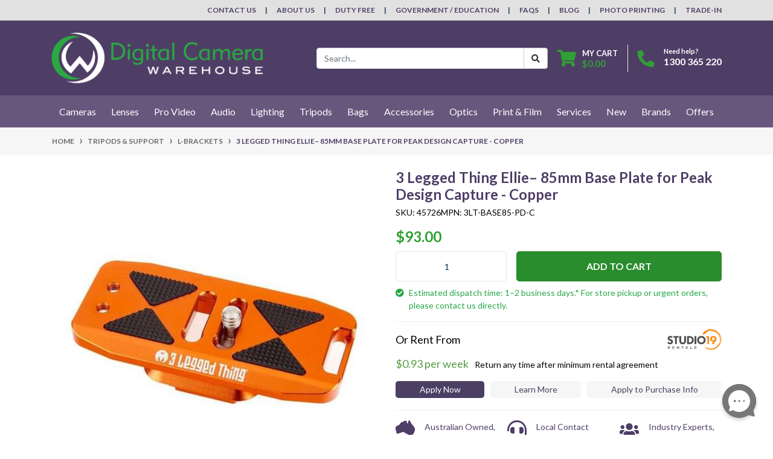

--- FILE ---
content_type: text/css
request_url: https://www.digitalcamerawarehouse.com.au/assets/themes/2024-12-pd-dcw/css/style.css?1767865666
body_size: 2028
content:
@import url('https://fonts.googleapis.com/css2?family=Lato:wght@300;400;700&display=swap');
body {
	font-family: -apple-system, BlinkMacSystemFont, "Lato", "Segoe UI", Roboto, "Helvetica Neue", Arial, sans-serif, "Apple Color Emoji", "Segoe UI Emoji", "Segoe UI Symbol" /*{body-font-family}*/;
	font-size: 14px /*{body-font-size}*/;
	color: rgba(0, 0, 0, 1) /*{body-font-colour}*/;
	background-image: none /*{body-background-image}*/;
	background-color: #ffffff /*{body-background-colour}*/;
}
a, .btn-link{
	color: rgba(0, 0, 0, 1) /*{link-text-colour}*/;
}
a:hover, a:active, a:focus, .btn-link:hover{
	color: rgba(47, 160, 51, 1) /*{link-text-hover-colour}*/;
}
h1,
h2,
h3,
h4,
h5,
h6,
.h1,
.h2,
.h3,
.h4,
.h5,
.h6 {
	font-family: -apple-system, BlinkMacSystemFont, "Lato", "Segoe UI", Roboto, "Helvetica Neue", Arial, sans-serif, "Apple Color Emoji", "Segoe UI Emoji", "Segoe UI Symbol" /*{headers-font-family}*/;
	color: rgba(0, 0, 0, 1) /*{headers-colour}*/;
}
.carousel-caption h3, .carousel-caption h2,.carousel-caption .h3,.carousel-caption p {
	color: #ffffff /*{carousel-text-colour}*/;
}
h1, .h1 {
	font-size: 34px /*{header-1-font-size}*/;
}
h2, .h2 {
	font-size: 28px /*{header-2-font-size}*/;
}
h3, .h3 {
	font-size: 24px /*{header-3-font-size}*/;
}
h4, .h4 {
	font-size: 18px /*{header-4-font-size}*/;
}
h5, .h5 {
	font-size: 16px /*{header-5-font-size}*/;
}

.home_category_text
{
    font-size: 14px;
    color:#FFFFFF;
    text-transform:uppercase;
    font-weight:bold;
}

/* Secondary button */
.btn-outline-secondary, .btn-default {
	color: #333333 /*{buttons | btn-default-text-colour}*/;
	background-color: #ffffff /*{buttons | btn-default-background-colour}*/;
	border-color: #cccccc /*{buttons | btn-default-border-colour}*/;
}
.btn-outline-secondary:hover, .btn-default:hover{
	color: #333333 /*{buttons | btn-default-text-colour-hover}*/;
	background-color: #ebebeb /*{buttons | btn-default-background-colour-hover}*/;
	border-color: #adadad /*{buttons | btn-default-border-colour-hover}*/;
}
.btn-outline-secondary.disabled, .btn-default:disabled {
	color: #333333 /*{buttons | btn-default-text-colour-hover}*/;
	background-color: #ebebeb /*{buttons | btn-default-background-colour-hover}*/;
	border-color: #adadad /*{buttons | btn-default-border-colour-hover}*/;
}
.btn-outline-secondary:not(:disabled):not(.disabled):active, .btn-outline-secondary:not(:disabled):not(.disabled).active, .show > .btn-outline-secondary.dropdown-toggle,
.btn-default:not(:disabled):not(.disabled):active, .btn-default:not(:disabled):not(.disabled).active, .show > .btn-default.dropdown-toggle {
	color: #333333 /*{buttons | btn-default-text-colour-hover}*/;
	background-color: #ebebeb /*{buttons | btn-default-background-colour-hover}*/;
	border-color: #adadad /*{buttons | btn-default-border-colour-hover}*/;
}
/* Primary button */
.btn-primary {
	color: #ffffff /*{buttons | btn-primary-text-colour}*/;
	background-color: rgba(41, 140, 45, 1) /*{buttons | btn-primary-background-colour}*/;
	border-color: rgba(41, 140, 45, 1) /*{buttons | btn-primary-border-colour}*/;
}
.btn-primary:hover {
	color: #ffffff /*{buttons | btn-primary-text-colour-hover}*/;
	background-color: rgba(47, 160, 51, 1) /*{buttons | btn-primary-background-colour-hover}*/;
	border-color: rgba(41, 140, 45, 1) /*{buttons | btn-primary-border-colour-hover}*/;
}
.btn-primary.disabled, .btn-primary:disabled {
	color: #ffffff /*{buttons | btn-primary-text-colour-hover}*/;
	background-color: rgba(47, 160, 51, 1) /*{buttons | btn-primary-background-colour-hover}*/;
	border-color: rgba(41, 140, 45, 1) /*{buttons | btn-primary-border-colour-hover}*/;
}
.btn-primary:not(:disabled):not(.disabled):active, .btn-primary:not(:disabled):not(.disabled).active, .show > .btn-primary.dropdown-toggle {
	color: #ffffff /*{buttons | btn-primary-text-colour-hover}*/;
	background-color: rgba(47, 160, 51, 1) /*{buttons | btn-primary-background-colour-hover}*/;
	border-color: rgba(41, 140, 45, 1) /*{buttons | btn-primary-border-colour-hover}*/;
}
/* Warning button */
.btn-warning {
	color: #ffffff /*{buttons | btn-warning-text-colour}*/;
	background-color: #ffc107 /*{buttons | btn-warning-background-colour}*/;
	border-color: #ffc107 /*{buttons | btn-warning-border-colour}*/;
}
.btn-warning:hover {
	color: #ffffff /*{buttons | btn-warning-text-colour-hover}*/;
	background-color: #e0a800 /*{buttons | btn-warning-background-colour-hover}*/;
	border-color: #ffc107 /*{buttons | btn-warning-border-colour-hover}*/;
}
.btn-warning.disabled, .btn-warning:disabled {
	color: #ffffff /*{buttons | btn-warning-text-colour-hover}*/;
	background-color: #e0a800 /*{buttons | btn-warning-background-colour-hover}*/;
	border-color: #ffc107 /*{buttons | btn-warning-border-colour-hover}*/;
}
.btn-warning:not(:disabled):not(.disabled):active, .btn-warning:not(:disabled):not(.disabled).active, .show > .btn-warning.dropdown-toggle {
	color: #ffffff /*{buttons | btn-warning-text-colour-hover}*/;
	background-color: #e0a800 /*{buttons | btn-warning-background-colour-hover}*/;
	border-color: #ffc107 /*{buttons | btn-warning-border-colour-hover}*/;
}
/* Danger button */
.btn-danger {
	color: rgba(0, 0, 0, 1) /*{buttons | btn-danger-text-colour}*/;
	background-color: rgba(255, 255, 255, 1) /*{buttons | btn-danger-background-colour}*/;
	border-color: rgba(204, 204, 204, 1) /*{buttons | btn-danger-border-colour}*/;
}
.btn-danger:hover {
	color: rgba(0, 0, 0, 1) /*{buttons | btn-danger-text-colour-hover}*/;
	background-color: rgba(222, 222, 222, 1) /*{buttons | btn-danger-background-colour-hover}*/;
	border-color: rgba(196, 196, 196, 1) /*{buttons | btn-danger-border-colour-hover}*/;
}
.btn-danger.disabled, .btn-danger:disabled {
	color: rgba(0, 0, 0, 1) /*{buttons | btn-danger-text-colour-hover}*/;
	background-color: rgba(222, 222, 222, 1) /*{buttons | btn-danger-background-colour-hover}*/;
	border-color: rgba(196, 196, 196, 1) /*{buttons | btn-danger-border-colour-hover}*/;
}
.btn-danger:not(:disabled):not(.disabled):active, .btn-danger:not(:disabled):not(.disabled).active, .show > .btn-danger.dropdown-toggle {
	color: rgba(0, 0, 0, 1) /*{buttons | btn-danger-text-colour-hover}*/;
	background-color: rgba(222, 222, 222, 1) /*{buttons | btn-danger-background-colour-hover}*/;
	border-color: rgba(196, 196, 196, 1) /*{buttons | btn-danger-border-colour-hover}*/;
}
/* Success button */
.btn-success {
	color: #ffffff /*{buttons | btn-success-text-colour}*/;
	background-color: #28a745 /*{buttons | btn-success-background-colour}*/;
	border-color: #28a745 /*{buttons | btn-success-border-colour}*/;
}
.btn-success:hover {
	color: #ffffff /*{buttons | btn-success-text-colour-hover}*/;
	background-color: #218838 /*{buttons | btn-success-background-colour-hover}*/;
	border-color: #1e7e34 /*{buttons | btn-success-border-colour-hover}*/;
}
.btn-success.disabled, .btn-success:disabled {
	color: #ffffff /*{buttons | btn-success-text-colour-hover}*/;
	background-color: #218838 /*{buttons | btn-success-background-colour-hover}*/;
	border-color: #1e7e34 /*{buttons | btn-success-border-colour-hover}*/;
}
.btn-success:not(:disabled):not(.disabled):active, .btn-success:not(:disabled):not(.disabled).active, .show > .btn-success.dropdown-toggle {
	color: #ffffff /*{buttons | btn-success-text-colour-hover}*/;
	background-color: #218838 /*{buttons | btn-success-background-colour-hover}*/;
	border-color: #1e7e34 /*{buttons | btn-success-border-colour-hover}*/;
}
/* Info button */
.btn-info {
	color: #ffffff /*{buttons | btn-info-text-colour}*/;
	background-color: #17a2b8 /*{buttons | btn-info-background-colour}*/;
	border-color: #17a2b8 /*{buttons | btn-info-border-colour}*/;
}
.btn-info:hover {
	color: #ffffff /*{buttons | btn-info-text-colour-hover}*/;
	background-color: #138496 /*{buttons | btn-info-background-colour-hover}*/;
	border-color: #117a8b /*{buttons | btn-info-border-colour-hover}*/;
}
.btn-info.disabled, .btn-info:disabled {
	color: #ffffff /*{buttons | btn-info-text-colour-hover}*/;
	background-color: #138496 /*{buttons | btn-info-background-colour-hover}*/;
	border-color: #117a8b /*{buttons | btn-info-border-colour-hover}*/;
}
.btn-info:not(:disabled):not(.disabled):active, .btn-info:not(:disabled):not(.disabled).active, .show > .btn-info.dropdown-toggle {
	color: #ffffff /*{buttons | btn-info-text-colour-hover}*/;
	background-color: #138496 /*{buttons | btn-info-background-colour-hover}*/;
	border-color: #117a8b /*{buttons | btn-info-border-colour-hover}*/;
}
.breadcrumb-section, #n_customer_account .breadcrumb {
	background-color: #f6f6f6 /*{breadcrumb-background-colour}*/;
}
.breadcrumb-item + .breadcrumb-item::before {
	color: #6c6c6c /*{breadcrumb-text-colour}*/;
}
.breadcrumb > .active,
.breadcrumb a {
	color: #6c6c6c /*{breadcrumb-text-colour}*/;
}
.pagination .page-link{
	color: rgba(0, 0, 0, 1) /*{pagination-text-colour}*/;
	background-color: rgba(255, 255, 255, 1) /*{pagination-bg-colour}*/;
	border-color: rgba(221, 221, 221, 1) /*{pagination-border-colour}*/;
}
.pagination .page-link:hover,
.pagination .page-link:focus{
	color: #ffffff /*{pagination-text-colour-hover}*/;
	background-color: rgba(41, 140, 45, 1) /*{pagination-bg-colour-hover}*/;
	border-color: rgba(41, 140, 45, 1) /*{pagination-border-colour-hover}*/;
}
.pagination .active .page-link,
.pagination .active .page-link:hover,
.pagination .active .page-link:focus {
	color: #ffffff /*{pagination-text-colour-active}*/;
	background-color: rgba(41, 140, 45, 1) /*{pagination-bg-colour-active}*/;
	border-color: rgba(41, 140, 45, 1) /*{pagination-border-colour-active}*/;
}
.badge-secondary {
	background-color: #ebebeb /*{label-default-bg}*/;
}
.badge-primary {
	background-color: #006ff5 /*{label-primary-bg}*/;
}
.badge-success {
	background-color: #28a745 /*{label-success-bg}*/;
}
.badge-info {
	background-color: #17a2b8 /*{label-info-bg}*/;
}
.badge-warning {
	background-color: #212529 /*{label-warning-text-colour}*/;
	background-color: #ffc107 /*{label-warning-bg}*/;
}
.badge-danger {
	background-color: #dc3545 /*{label-danger-bg}*/;
}
.card {
	border-color: rgba(229, 229, 229, 1) /*{panel-border-colour}*/;
}
.card-header {
	background-color: rgba(78, 62, 102, 1) /*{panel-header-bg-colour}*/;
	border-color: rgba(87, 74, 107, 1) /*{panel-header-border-colour}*/;
}
.card-header, .card-header *, body .card-header *:hover {
	color: rgba(255, 255, 255, 1) /*{panel-header-text-colour}*/;
}
.productsave {
	color: #d9534f /*{sale-colour}*/;
}
.wrapper-header .navbar-toggler,
#header-call .fa,
#header-cart .fa {
	color: rgba(47, 160, 51, 1) /*{header-icon-colour}*/;
}
.wrapper-header .menu-section, .wrapper-header .header-topbar {
	background-color: rgba(78, 62, 102, 1) /*{navbar-default-bg-colour}*/;
	background-color: #67577D; /*{navbar-default-bg-colour}*/;	
}
.wrapper-header .navbar {
	background-color: rgba(255, 255, 255, 0) ;
}
.wrapper-header .navbar .navbar-nav .nav-link,
.wrapper-header .header-topbar .nav-link,
.wrapper-header .header-topbar .nav-link,
.wrapper-header .header-topbar .nav-item i {
	color: rgba(255, 255, 255, 1) /*{navbar-default-link-colour}*/;
}
.wrapper-header .navbar-nav .nav-link:hover,
.wrapper-header .navbar-nav .nav-link:focus,
.wrapper-header .header-topbar .nav-link:hover,
.wrapper-header .header-topbar .nav-link:focus,
.wrapper-header .header-topbar .nav-item i:hover,
.wrapper-header .header-topbar .nav-item i:focus {
	color:  /*{navbar-default-link-colour-hover}*/;
	font-weight: 700;
}
.wrapper-header .navbar-nav .show > .nav-link,
.wrapper-header .navbar-nav .active > .nav-link,
.wrapper-header .navbar-nav .nav-link.show,
.wrapper-header .navbar-nav .nav-link.active{
	color: rgba(47, 160, 51, 1) /*{navbar-default-link-colour-active}*/;
	font-weight: 700;
}
.dropdown-menu,
.mega-menu>li.nav-item:last-child a {
	background-color: rgba(78, 62, 102, 1) /*{dropdown-menu-bg}*/;
	border-color: rgba(70, 58, 89, 1) /*{dropdown-menu-border-colour}*/;
}
.dropdown-item,
#cartcontents,
#cartcontents a,
.mega-menu>li.nav-item:last-child a {
	color: rgba(51, 51, 51, 1) /*{dropdown-menu-link-colour}*/;
}
.dropdown-item:hover,
.dropdown-item:focus,
.dropdown-item.active,
.dropdown-item:active,
.mega-menu>li.nav-item:last-child a:hover,
.mega-menu>li.nav-item:last-child a:focus,
.mega-menu>li.nav-item:last-child a:active {
	color: rgba(255, 255, 255, 1) /*{dropdown-menu-link-colour-hover}*/;
	background-color: rgba(200, 29, 36, 1) /*{dropdown-menu-link-bg-hover}*/;
}
/* Theme Colour */
body, * {
	--theme-colour-primary: rgba(78, 62, 102, 1) /*{theme-primary-colour}*/; 
	--theme-colour-secondary: rgba(47, 160, 51, 1) /*{theme-secondary-colour}*/; 
}
/* Categorybox Homepage */
.dah_homecategories .thumbnail .caption h5>a:active,
.dah_homecategories .thumbnail .caption h5>a:focus,
.dah_homecategories .thumbnail .caption h5>a:hover,
.dah_homecategories .thumbnail:hover .caption h5>a,
.dah_homecategories .thumbnail .caption h5>a {
	color: #ffffff /*{category-box-heading-colour}*/;
}
.dah_homecategories .thumbnail .caption a.btn {
	color: #ffffff /*{category-box-button-colour}*/;
	background-color: rgba(200, 29, 36, 1) /*{category-box-button-background-colour}*/;
}
.dah_homecategories .thumbnail .caption a.btn:hover,
.dah_homecategories .thumbnail .caption a.btn:focus,
.dah_homecategories .thumbnail .caption a.btn:active {
	color: #ffffff /*{category-box-button-hover-colour}*/;
	background-color: rgba(9, 43, 65, 1) /*{category-box-button-hover-background-colour}*/;
}
.dah_homecategories .thumbnail .caption {
	background-color: rgba(78, 62, 102, 0.95) /*{category-box-caption-background-colour}*/;
}
.dah_homecategories .thumbnail:hover .caption {
	background-color: rgba(78, 62, 102, 0.65) /*{category-box-caption-hover-background-colour}*/;
}
/* Footer section */
.wrapper-footer {
	background-color: rgba(225, 225, 225, 1) /*{footer-background-colour}*/;
}
.wrapper-footer p {
	color: rgba(85, 85, 85, 1) /*{footer-font-colour}*/;
}
.wrapper-footer a {
	color: rgba(85, 85, 85, 1) /*{footer-link-colour}*/;
}
.wrapper-footer a:hover,
.wrapper-footer a:focus {
	color: rgba(17, 17, 17, 1) /*{footer-link-colour-hover}*/;
}
.wrapper-footer nav h4.nav-link, .wrapper-footer nav h4.nav-link:hover, .wrapper-footer nav h4.nav-link:focus {
    color: rgba(85, 85, 85, 1) /*{footer-heading-colour}*/;
}

#header-call > div.d-flex > p.mb-0 > a {color: rgba(1,1,1,1) !important}

#header-call > p.mb-0 > a {color: rgba(1,1,1,1) !important}

--- FILE ---
content_type: application/javascript
request_url: https://www.digitalcamerawarehouse.com.au/assets/themes/dcwlive/js/mailchimp/popup.min.js
body_size: 29543
content:
dojoRequire({cache:{"dijit/_base/manager":function(){dojoDefine(["dojo/_base/array","dojo/_base/config","dojo/_base/lang","../registry","../main"],function(e,t,i,n,o){var a={};return e.forEach("byId getUniqueId findWidgets _destroyAll byNode getEnclosingWidget".split(" "),function(e){a[e]=n[e]}),i.mixin(a,{defaultDuration:t.defaultDuration||200}),i.mixin(o,a),o})},"dijit/registry":function(){dojoDefine(["dojo/_base/array","dojo/_base/window","./main"],function(e,t,i){var n={},a={},o={length:0,add:function(e){if(a[e.id])throw Error("Tried to register widget with id=="+e.id+" but that id is already registered");a[e.id]=e,this.length++},remove:function(e){a[e]&&(delete a[e],this.length--)},byId:function(e){return"string"==typeof e?a[e]:e},byNode:function(e){return a[e.getAttribute("widgetId")]},toArray:function(){var e,t=[];for(e in a)t.push(a[e]);return t},getUniqueId:function(e){for(var t;t=e+"_"+(e in n?++n[e]:n[e]=0),a[t];);return"dijit"==i._scopeName?t:i._scopeName+"_"+t},findWidgets:function(e,n){var o=[];return function e(t){for(t=t.firstChild;t;t=t.nextSibling){var i;1==t.nodeType&&((i=t.getAttribute("widgetId"))?(i=a[i])&&o.push(i):t!==n&&e(t))}}(e),o},_destroyAll:function(){i._curFocus=null,i._prevFocus=null,i._activeStack=[],e.forEach(o.findWidgets(t.body()),function(e){e._destroyed||(e.destroyRecursive?e.destroyRecursive():e.destroy&&e.destroy())})},getEnclosingWidget:function(e){for(;e;){var t=1==e.nodeType&&e.getAttribute("widgetId");if(t)return a[t];e=e.parentNode}return null},_hash:a};return i.registry=o})},"dijit/main":function(){dojoDefine(["dojo/_base/kernel"],function(e){return e.dijit})},"mojo/signup-forms/PopupSignupForm":function(){dojoDefine("dojo/_base/declare dijit/_WidgetBase dijit/_TemplatedMixin dojo/text!./templates/modal.html ./SignupFormFrame ./BannerFrame dojo/query dojo/_base/lang dojo/on dojo/dom-construct dojo/dom-style dojo/sniff dojo/keys dojo/promise/all dojo/Deferred dojo/dom-class mojo/widgets/_CustomStyleRulesMixin dojo/NodeList-manipulate".split(" "),function(e,t,n,o,a,s,r,d,l,c,u,h,m,p,f,g,b){return e("PopupSignupForm",[t,n,b],{templateString:o,popupDelay:1e3,popupOpacity:.65,closeLabel:"close",origOverflowValue:null,version:"1.0",config:{},subscribeUrl:"#",honeypotFieldName:"",customCssNode:null,env:"prod",postMixInProperties:function(){this.config.popupOpacity&&(this.popupOpacity=this.config.popupOpacity/100),this.config.popupDelay&&(isNaN(Number(this.config.popupDelay))?this.popupDelay=this.config.popupDelay:this.popupDelay=1e3*this.config.popupDelay),this.config.styles&&(this.styles=this.config.styles),this.config.closeLabel&&(this.closeLabel=this.config.closeLabel),this.config.version&&(this.version=this.config.version),this.config.template&&(this.template=this.config.template)},postCreate:function(){this.inherited(arguments)},startup:function(){this.inherited(arguments),u.set(this.bannerContainer,"display","none"),u.set(this.modalOverlay,"display","none"),u.set(this.modalContainer,"display","none"),this._hasCookie()||(this.bannerFrame=new s({iframe:this.iframeBannerContainer,config:this.config}),this.bannerFrame.startup(),this.modalFrame=new a({iframe:this.iframeModalContainer,config:this.config,subscribeUrl:this.subscribeUrl,honeypotFieldName:this.honeypotFieldName,env:this.env}),this.modalFrame.startup(),this._setupModal(),p([this.loadModalCss(),this.loadCustomCss()]).then(d.hitch(this,"openModal")))},openModal:function(){function e(){window.innerHeight+window.scrollY>=document.body.offsetHeight/2&&(t(),document.removeEventListener("scroll",e,!1))}var t=this._openModal.bind(this),i=dojo.isFF?"mouseout":"mouseleave";"exit"==this.popupDelay?-1<window.navigator.userAgent.indexOf("Edge")||dojo.isIE||window.screen&&window.screen.width<640?document.addEventListener("scroll",e,!1):document.firstElementChild.addEventListener(i,function e(){t(),document.firstElementChild.removeEventListener(i,e,!1)},!1):"middle"==this.popupDelay?document.addEventListener("scroll",e,!1):"bottom"==this.popupDelay?document.addEventListener("scroll",function e(){window.innerHeight+window.scrollY>=document.body.offsetHeight&&(t(),document.removeEventListener("scroll",e,!1))},!1):setTimeout(t,this.popupDelay)},closeModal:function(){this._closeModal()},showModal:function(){u.set(this.bannerContainer,"display","none"),u.set(this.modalOverlay,"visibility","visible"),u.set(this.modalContainer,"visibility","visible")},closeBanner:function(){u.set(this.bannerContainer,"display","none"),this._closeModal()},_openModal:function(){$("#PopupSignupForm_0 iframe").contents().find("head").append('<style type="text/css">.field-wrapper { margin-bottom: 0; }label {display: none !important;} input {border-width: 3px !important; border-color: #fff !important; border-radius: 8px !important; height: 40px; padding: 0 1em !important;} .content__button input {background-color: #2fa033; font-size: 18px; font-weight: 400; text-transform: uppercase;}.content__button input:hover {background-color: #237926;}input {margin-bottom: 10px !important;} @media (min-width: 600px) {.modalContent {box-shadow: inset 0 4px 0 0 #2BAA41; border-radius: 3px; width: 600px;} .modalContent__content {position:absolute; top:190px; z-index: 1; padding: 0 50px !important;} #mc-FNAME {width: 345px; margin-right: 5px; float: left;}.content__button input {padding: 0; width: 150px; height: 40px;}.modalContent__image {width: 600px; min-height: 600px; position: relative; display:block !important;}.flash-block {position:absolute; z-index: 1;}.popup-signup-success {background-color: #fff; padding: 65px;}.content__titleDescription {display:none;} }.bannerContent__subscribeButton {width: 100%}@media (max-width: 599px) {.modalContent__content {padding: 20px !important;}input {border-color: #6f6f6d !important;}.content__button, .content__titleDescription {margin: 0;}.content__button input {width: 100%;  font-size: 16px;}.modalContent__image {display:none !important;} }</style>'),$("#PopupSignupForm_0 iframe").contents().find("body #mc-EMAIL").attr("placeholder","Enter your email"),$("#PopupSignupForm_0 iframe").contents().find("body #mc-FNAME").attr("placeholder","Enter your first name"),u.set(this.modalOverlay,"visibility","visible"),u.set(this.modalContainer,"visibility","visible"),u.set(this.modalOverlay,"display","block"),u.set(this.modalContainer,"display","block"),this.modalFrame.updateDocHeight(),u.set(this.modalOverlay,"opacity",this.popupOpacity),u.set(this.modalContainer,"opacity",1)},_closeModal:function(){if(-1===window.location.href.indexOf("mailchimp.com")&&this._setCookie(),void 0===this.modalContainer.style.animation||"fixed"!==this.config.modalVariation&&"slide"!==this.config.modalVariation)this._hideOverlay();else try{this.modalContainer.addEventListener("webkitAnimationEnd",this._hideOverlay.bind(this)),this.modalContainer.addEventListener("animationend",this._hideOverlay.bind(this)),g.add(this.modalContainer,"mc-modal--close")}catch(e){this._hideOverlay()}},_hideOverlay:function(){u.set(this.modalOverlay,"opacity",0),u.set(this.modalOverlay,"display","none"),this._cleanup()},_cleanup:function(){c.destroy(this.domNode),u.set(document.body,"overflow",this.origOverflowValue)},_setupModal:function(){this.origOverflowValue=dojo.getComputedStyle(document.body).overflow,u.set(document.body,"overflow","auto");var e=this.bannerFrame.bannerContent;l(e.modalOpen,"click",d.hitch(this,"closeBanner")),l(e.bannerClose,"click",d.hitch(this,"showModal")),l(r("[data-action='close-mc-modal']")[0],"click",d.hitch(this,"closeModal")),l(window.document,"keyup",d.hitch(this,function(e){e.keyCode==m.ESCAPE&&this.closeModal()})),l(this.modalFrame.frameDoc,"keyup",d.hitch(this,function(e){e.keyCode==m.ESCAPE&&this.closeModal()}))},loadModalCss:function(){var e=new f,t=document.createElement("link");return t.rel="stylesheet",t.type="text/css","dev"==this.env?(t.href="/css/signup-forms/popup/modal.css","slide"===this.config.modalVariation?t.href="/css/signup-forms/popup/modal-slidein.css":"fixed"===this.config.modalVariation&&(t.href="/css/signup-forms/popup/modal-fixed.css")):(t.href="//downloads.mailchimp.com/css/signup-forms/popup/"+this.version+"/modal.css","slide"===this.config.modalVariation?t.href="//downloads.mailchimp.com/css/signup-forms/popup/"+this.version+"/modal-slidein.css":"fixed"===this.config.modalVariation&&(t.href="//downloads.mailchimp.com/css/signup-forms/popup/"+this.version+"/modal-fixed.css")),t.media="all",l(t,"load",function(){e.resolve()}),document.getElementsByTagName("head")[0].appendChild(t),e.promise},loadCustomCss:function(){this.customCssNode&&c.destroy(this.customCssNode);var e=new f;this.customCssNode=this.createStyleNode(document);var t=this.getStyleSheet(this.customCssNode);if(this.styles)for(var i in this.styles)if(this.styles.hasOwnProperty(i)&&"modal"===i)for(var n in this.styles[i])"close_link_color"===n&&this.addCSSRule(t,".mc-closeModal","color:"+this.styles[i][n]+";");return!this.template||3!==this.template&&4!==this.template||this.addCSSRule(t,".mc-modal","width: 603px;"),e.resolve(),e.promise},_setCookie:function(){var e=new Date((new Date).getTime()+5184e6);document.cookie="MCPopupAlreadyClosed=yes;expires="+e.toGMTString()+";path=/"},_hasCookie:function(){var e=document.cookie.split(";");for(i=0;i<e.length;i++)if(parts=e[i].split("="),-1!==parts[0].indexOf("MCPopupAlreadyClosed")||-1!==parts[0].indexOf("MCPopupSubscribed"))return!0;return!1}})})},"dijit/_WidgetBase":function(){dojoDefine("require dojo/_base/array dojo/aspect dojo/_base/config dojo/_base/connect dojo/_base/declare dojo/dom dojo/dom-attr dojo/dom-class dojo/dom-construct dojo/dom-geometry dojo/dom-style dojo/has dojo/_base/kernel dojo/_base/lang dojo/on dojo/ready dojo/Stateful dojo/topic dojo/_base/window ./Destroyable dojo/has!dojo-bidi?./_BidiMixin ./registry".split(" "),function(e,o,n,t,a,i,s,r,d,l,c,u,h,m,p,f,g,b,y,v,_,C,w){function j(t){return function(e){r[e?"set":"remove"](this.domNode,t,e),this._set(t,e)}}h.add("dijit-legacy-requires",!m.isAsync),h.add("dojo-bidi",!1),h("dijit-legacy-requires")&&g(0,function(){e(["dijit/_base/manager"])});var N={};return t=i("dijit._WidgetBase",[b,_],{id:"",_setIdAttr:"domNode",lang:"",_setLangAttr:j("lang"),dir:"",_setDirAttr:j("dir"),class:"",_setClassAttr:{node:"domNode",type:"class"},_setTypeAttr:null,style:"",title:"",tooltip:"",baseClass:"",srcNodeRef:null,domNode:null,containerNode:null,ownerDocument:null,_setOwnerDocumentAttr:function(e){this._set("ownerDocument",e)},attributeMap:{},_blankGif:t.blankGif||e.toUrl("dojo/resources/blank.gif"),_introspect:function(){if(!(n=this.constructor)._setterAttrs){var e,t=n.prototype,i=n._setterAttrs=[],n=n._onMap={};for(e in t.attributeMap)i.push(e);for(e in t)/^on/.test(e)&&(n[e.substring(2).toLowerCase()]=e),/^_set[A-Z](.*)Attr$/.test(e)&&(e=e.charAt(4).toLowerCase()+e.substr(5,e.length-9),t.attributeMap&&e in t.attributeMap||i.push(e))}},postscript:function(e,t){this.create(e,t)},create:function(e,t){var i;this._introspect(),this.srcNodeRef=s.byId(t),this._connects=[],this._supportingWidgets=[],this.srcNodeRef&&"string"==typeof this.srcNodeRef.id&&(this.id=this.srcNodeRef.id),e&&(this.params=e,p.mixin(this,e)),this.postMixInProperties(),this.id||(this.id=w.getUniqueId(this.declaredClass.replace(/\./g,"_")),this.params&&delete this.params.id),this.ownerDocument=this.ownerDocument||(this.srcNodeRef?this.srcNodeRef.ownerDocument:document),this.ownerDocumentBody=v.body(this.ownerDocument),w.add(this),this.buildRendering(),this.domNode&&(this._applyAttributes(),(e=this.srcNodeRef)&&e.parentNode&&this.domNode!==e&&(e.parentNode.replaceChild(this.domNode,e),i=!0),this.domNode.setAttribute("widgetId",this.id)),this.postCreate(),i&&delete this.srcNodeRef,this._created=!0},_applyAttributes:function(){var e,i={};for(e in this.params||{})i[e]=this._get(e);for(e in o.forEach(this.constructor._setterAttrs,function(e){var t;e in i||(t=this._get(e))&&this.set(e,t)},this),i)this.set(e,i[e])},postMixInProperties:function(){},buildRendering:function(){var e;this.domNode||(this.domNode=this.srcNodeRef||this.ownerDocument.createElement("div")),this.baseClass&&(e=this.baseClass.split(" "),this.isLeftToRight()||(e=e.concat(o.map(e,function(e){return e+"Rtl"}))),d.add(this.domNode,e))},postCreate:function(){},startup:function(){this._started||(this._started=!0,o.forEach(this.getChildren(),function(e){e._started||e._destroyed||!p.isFunction(e.startup)||(e.startup(),e._started=!0)}))},destroyRecursive:function(e){this._beingDestroyed=!0,this.destroyDescendants(e),this.destroy(e)},destroy:function(t){function e(e){e.destroyRecursive?e.destroyRecursive(t):e.destroy&&e.destroy(t)}this._beingDestroyed=!0,this.uninitialize(),o.forEach(this._connects,p.hitch(this,"disconnect")),o.forEach(this._supportingWidgets,e),this.domNode&&o.forEach(w.findWidgets(this.domNode,this.containerNode),e),this.destroyRendering(t),w.remove(this.id),this._destroyed=!0},destroyRendering:function(e){this.bgIframe&&(this.bgIframe.destroy(e),delete this.bgIframe),this.domNode&&(e?r.remove(this.domNode,"widgetId"):l.destroy(this.domNode),delete this.domNode),this.srcNodeRef&&(e||l.destroy(this.srcNodeRef),delete this.srcNodeRef)},destroyDescendants:function(t){o.forEach(this.getChildren(),function(e){e.destroyRecursive&&e.destroyRecursive(t)})},uninitialize:function(){return!1},_setStyleAttr:function(e){var t=this.domNode;p.isObject(e)?u.set(t,e):t.style.cssText=t.style.cssText?t.style.cssText+"; "+e:e,this._set("style",e)},_attrToDom:function(i,n,e){e=3<=arguments.length?e:this.attributeMap[i],o.forEach(p.isArray(e)?e:[e],function(e){var t=this[e.node||e||"domNode"];switch(e.type||"attribute"){case"attribute":p.isFunction(n)&&(n=p.hitch(this,n)),e=e.attribute||(/^on[A-Z][a-zA-Z]*$/.test(i)?i.toLowerCase():i),t.tagName?r.set(t,e,n):t.set(e,n);break;case"innerText":t.innerHTML="",t.appendChild(this.ownerDocument.createTextNode(n));break;case"innerHTML":t.innerHTML=n;break;case"class":d.replace(t,n,this[i])}},this)},get:function(e){var t=this._getAttrNames(e);return this[t.g]?this[t.g]():this._get(e)},set:function(e,t){if("object"==typeof e){for(var i in e)this.set(i,e[i]);return this}var i=this._getAttrNames(e),n=this[i.s];if(p.isFunction(n))var o=n.apply(this,Array.prototype.slice.call(arguments,1));else{var a=this[n=this.focusNode&&!p.isFunction(this.focusNode)?"focusNode":"domNode"]&&this[n].tagName;if((s=a)&&!(s=N[a])){var s,r,d={};for(r in s=this[n])d[r.toLowerCase()]=!0;s=N[a]=d}r=s,null!=(i=e in this.attributeMap?this.attributeMap[e]:i.s in this?this[i.s]:r&&i.l in r&&"function"!=typeof t||/^aria-|^data-|^role$/.test(e)?n:null)&&this._attrToDom(e,t,i),this._set(e,t)}return o||this},_attrPairNames:{},_getAttrNames:function(e){var t=this._attrPairNames;if(t[e])return t[e];var i=e.replace(/^[a-z]|-[a-zA-Z]/g,function(e){return e.charAt(e.length-1).toUpperCase()});return t[e]={n:e+"Node",s:"_set"+i+"Attr",g:"_get"+i+"Attr",l:i.toLowerCase()}},_set:function(e,t){var i=this[e];this[e]=t,!this._created||i===t||i!=i&&t!=t||(this._watchCallbacks&&this._watchCallbacks(e,i,t),this.emit("attrmodified-"+e,{detail:{prevValue:i,newValue:t}}))},_get:function(e){return this[e]},emit:function(e,t,i){void 0===(t=t||{}).bubbles&&(t.bubbles=!0),void 0===t.cancelable&&(t.cancelable=!0),t.detail||(t.detail={});var n,o=(t.detail.widget=this)["on"+e];return o&&(n=o.apply(this,i||[t])),this._started&&!this._beingDestroyed&&f.emit(this.domNode,e.toLowerCase(),t),n},on:function(e,t){var i=this._onMap(e);return i?n.after(this,i,t,!0):this.own(f(this.domNode,e,t))[0]},_onMap:function(e){var t=this.constructor;if(!(n=t._onMap)){var i,n=t._onMap={};for(i in t.prototype)/^on/.test(i)&&(n[i.replace(/^on/,"").toLowerCase()]=i)}return n["string"==typeof e&&e.toLowerCase()]},toString:function(){return"[Widget "+this.declaredClass+", "+(this.id||"NO ID")+"]"},getChildren:function(){return this.containerNode?w.findWidgets(this.containerNode):[]},getParent:function(){return w.getEnclosingWidget(this.domNode.parentNode)},connect:function(e,t,i){return this.own(a.connect(e,t,this,i))[0]},disconnect:function(e){e.remove()},subscribe:function(e,t){return this.own(y.subscribe(e,p.hitch(this,t)))[0]},unsubscribe:function(e){e.remove()},isLeftToRight:function(){return this.dir?"ltr"==this.dir.toLowerCase():c.isBodyLtr(this.ownerDocument)},isFocusable:function(){return this.focus&&"none"!=u.get(this.domNode,"display")},placeAt:function(e,t){var i=!e.tagName&&w.byId(e);return!i||!i.addChild||t&&"number"!=typeof t?(i=i&&"domNode"in i?i.containerNode&&!/after|before|replace/.test(t||"")?i.containerNode:i.domNode:s.byId(e,this.ownerDocument),l.place(this.domNode,i,t),!this._started&&(this.getParent()||{})._started&&this.startup()):i.addChild(this,t),this},defer:function(e,t){var i=setTimeout(p.hitch(this,function(){i&&(i=null,this._destroyed||p.hitch(this,e)())}),t||0);return{remove:function(){return i&&(clearTimeout(i),i=null),null}}}}),h("dojo-bidi")&&t.extend(C),t})},"dojo/Stateful":function(){dojoDefine(["./_base/declare","./_base/lang","./_base/array","./when"],function(e,t,o,s){return e("dojo.Stateful",null,{_attrPairNames:{},_getAttrNames:function(e){var t=this._attrPairNames;return t[e]||(t[e]={s:"_"+e+"Setter",g:"_"+e+"Getter"})},postscript:function(e){e&&this.set(e)},_get:function(e,t){return"function"==typeof this[t.g]?this[t.g]():this[e]},get:function(e){return this._get(e,this._getAttrNames(e))},set:function(e,t){if("object"==typeof e){for(var i in e)e.hasOwnProperty(i)&&"_watchCallbacks"!=i&&this.set(i,e[i]);return this}var n,o,i=this._getAttrNames(e),a=this._get(e,i);return"function"==typeof(i=this[i.s])?n=i.apply(this,Array.prototype.slice.call(arguments,1)):this[e]=t,this._watchCallbacks&&(o=this,s(n,function(){o._watchCallbacks(e,a,t)})),this},_changeAttrValue:function(e,t){var i=this.get(e);return this[e]=t,this._watchCallbacks&&this._watchCallbacks(e,i,t),this},watch:function(e,t){var s,i=this._watchCallbacks;i||(i=(s=this)._watchCallbacks=function(n,o,a,e){function t(e){if(e)for(var t=0,i=(e=e.slice()).length;t<i;t++)e[t].call(s,n,o,a)}t(i["_"+n]),e||t(i["*"])}),e=t||"function"!=typeof e?"_"+e:(t=e,"*");var n=i[e];(n="object"!=typeof n?i[e]=[]:n).push(t);e={};return e.unwatch=e.remove=function(){var e=o.indexOf(n,t);-1<e&&n.splice(e,1)},e}})})},"dijit/Destroyable":function(){dojoDefine(["dojo/_base/array","dojo/aspect","dojo/_base/declare"],function(s,r,e){return e("dijit.Destroyable",null,{destroy:function(e){this._destroyed=!0},own:function(){var a=["destroyRecursive","destroy","remove"];return s.forEach(arguments,function(t){function i(){e.remove(),s.forEach(o,function(e){e.remove()})}var n,e=r.before(this,"destroy",function(e){t[n](e)}),o=[];t.then?(n="cancel",t.then(i,i)):s.forEach(a,function(e){"function"==typeof t[e]&&(n=n||e,o.push(r.after(t,e,i,!0)))})},this),arguments}})})},"dijit/_TemplatedMixin":function(){dojoDefine("dojo/cache dojo/_base/declare dojo/dom-construct dojo/_base/lang dojo/on dojo/sniff dojo/string ./_AttachMixin".split(" "),function(i,e,s,o,t,n,r,a){var d=e("dijit._TemplatedMixin",a,{templateString:null,templatePath:null,_skipNodeCache:!1,searchContainerNode:!0,_stringRepl:function(e){var i=this.declaredClass,n=this;return r.substitute(e,this,function(e,t){if(void 0===(e="!"==t.charAt(0)?o.getObject(t.substr(1),!1,n):e))throw Error(i+" template:"+t);return null==e?"":"!"==t.charAt(0)?e:this._escapeValue(""+e)},this)},_escapeValue:function(e){return e.replace(/["'<>&]/g,function(e){return{"&":"&amp;","<":"&lt;",">":"&gt;",'"':"&quot;","'":"&#x27;"}[e]})},buildRendering:function(){if(!this._rendered){this.templateString||(this.templateString=i(this.templatePath,{sanitize:!0}));var e,t=d.getCachedTemplate(this.templateString,this._skipNodeCache,this.ownerDocument);if(o.isString(t)){if(1!=(e=s.toDom(this._stringRepl(t),this.ownerDocument)).nodeType)throw Error("Invalid template: "+t)}else e=t.cloneNode(!0);this.domNode=e}this.inherited(arguments),this._rendered||this._fillContent(this.srcNodeRef),this._rendered=!0},_fillContent:function(e){var t=this.containerNode;if(e&&t)for(;e.hasChildNodes();)t.appendChild(e.firstChild)}});return d._templateCache={},d.getCachedTemplate=function(e,t,i){var n=d._templateCache,o=e,a=n[o];if(a){try{if(!a.ownerDocument||a.ownerDocument==(i||document))return a}catch(e){}s.destroy(a)}if(e=r.trim(e),t||e.match(/\$\{([^\}]+)\}/g))return n[o]=e;if(1!=(t=s.toDom(e,i)).nodeType)throw Error("Invalid template: "+e);return n[o]=t},n("ie")&&t(window,"unload",function(){var e,t=d._templateCache;for(e in t){var i=t[e];"object"==typeof i&&s.destroy(i),delete t[e]}}),d})},"dojo/cache":function(){dojoDefine(["./_base/kernel","./text"],function(e){return e.cache})},"dojo/text":function(){dojoDefine(["./_base/kernel","require","./has","./request"],function(e,o,t,n){function l(e){var t;return e?(t=(e=e.replace(/^\s*<\?xml(\s)+version=[\'\"](\d)*.(\d)*[\'\"](\s)*\?>/im,"")).match(/<body[^>]*>\s*([\s\S]+)\s*<\/body>/im))&&(e=t[1]):e="",e}var c=function(e,t,i){n(e,{sync:!!t,headers:{"X-Requested-With":null}}).then(i)},u={},h={},m={};return e.cache=function(e,t,i){var n;return"string"==typeof e?/\//.test(e)?(n=e,i=t):n=o.toUrl(e.replace(/\./g,"/")+(t?"/"+t:"")):(n=e+"",i=t),e=null!=i&&"string"!=typeof i?i.value:i,i=i&&i.sanitize,"string"==typeof e?(u[n]=e,i?l(e):e):null===e?(delete u[n],null):(n in u||c(n,!0,function(e){u[n]=e}),i?l(u[n]):u[n])},{dynamic:!0,normalize:function(e,t){var i=e.split("!"),e=i[0];return(/^\./.test(e)?t(e):e)+(i[1]?"!"+i[1]:"")},load:function(e,t,i){var n=1<(e=e.split("!")).length,o=e[0],a=t.toUrl(e[0]);e="url:"+a;function s(e){i(n?l(e):e)}var r,d=h;o in u?d=u[o]:t.cache&&e in t.cache?d=t.cache[e]:a in u&&(d=u[a]),d===h?m[a]?m[a].push(s):(r=m[a]=[s],c(a,!t.async,function(e){u[o]=u[a]=e;for(var t=0;t<r.length;)r[t++](e);delete m[a]})):s(d)}}})},"dojo/request":function(){dojoDefine(["./request/default!"],function(e){return e})},"dojo/request/default":function(){dojoDefine(["exports","require","../has"],function(e,o,t){var a=(a=t("config-requestProvider"))||"./xhr";e.getPlatformDefaultId=function(){return"./xhr"},e.load=function(e,t,i,n){o(["platform"==e?"./xhr":a],function(e){i(e)})}})},"dojo/string":function(){dojoDefine(["./_base/kernel","./_base/lang"],function(t,s){var i=/[&<>'"\/]/g,n={"&":"&amp;","<":"&lt;",">":"&gt;",'"':"&quot;","'":"&#x27;","/":"&#x2F;"},o={};return s.setObject("dojo.string",o),o.escape=function(e){return e?e.replace(i,function(e){return n[e]}):""},o.rep=function(e,t){if(t<=0||!e)return"";for(var i=[];1&t&&i.push(e),t>>=1;)e+=e;return i.join("")},o.pad=function(e,t,i,n){return i=i||"0",e=String(e),t=o.rep(i,Math.ceil((t-e.length)/i.length)),n?e+t:t+e},o.substitute=function(e,n,o,a){return a=a||t.global,o=o?s.hitch(a,o):function(e){return e},e.replace(/\$\{([^\s\:\}]+)(?:\:([^\s\:\}]+))?\}/g,function(e,t,i){return e=s.getObject(t,!1,n),i&&(e=s.getObject(i,!1,a).call(a,e,t)),o(e,t).toString()})},o.trim=String.prototype.trim?s.trim:function(e){for(var t=(e=e.replace(/^\s+/,"")).length-1;0<=t;t--)if(/\S/.test(e.charAt(t))){e=e.substring(0,t+1);break}return e},o})},"dijit/_AttachMixin":function(){dojoDefine("require dojo/_base/array dojo/_base/connect dojo/_base/declare dojo/_base/lang dojo/mouse dojo/on dojo/touch ./_WidgetBase".split(" "),function(n,e,t,i,d,o,a,s,r){var l,c=d.delegate(s,{mouseenter:o.enter,mouseleave:o.leave,keypress:t._keypress});return t=i("dijit._AttachMixin",null,{constructor:function(){this._attachPoints=[],this._attachEvents=[]},buildRendering:function(){this.inherited(arguments),this._attachTemplateNodes(this.domNode),this._beforeFillContent()},_beforeFillContent:function(){},_attachTemplateNodes:function(e){for(var t=e;;)if(1==t.nodeType&&(this._processTemplateNode(t,function(e,t){return e.getAttribute(t)},this._attach)||this.searchContainerNode)&&t.firstChild)t=t.firstChild;else{if(t==e)break;for(;!t.nextSibling;)if((t=t.parentNode)==e)return;t=t.nextSibling}},_processTemplateNode:function(e,t,i){var n,o=!0,a=this.attachScope||this,s=t(e,"dojoAttachPoint")||t(e,"data-dojo-attach-point");if(s)for(var r=s.split(/\s*,\s*/);s=r.shift();)d.isArray(a[s])?a[s].push(e):a[s]=e,o="containerNode"!=s,this._attachPoints.push(s);if(t=t(e,"dojoAttachEvent")||t(e,"data-dojo-attach-event"))for(s=t.split(/\s*,\s*/),r=d.trim;t=s.shift();)t&&(n=null,-1!=t.indexOf(":")?(t=r((n=t.split(":"))[0]),n=r(n[1])):t=r(t),this._attachEvents.push(i(e,t,d.hitch(a,n=n||t))));return o},_attach:function(e,t,i){return t="dijitclick"==(t=t.replace(/^on/,"").toLowerCase())?l=l||n("./a11yclick"):c[t]||t,a(e,t,i)},_detachTemplateNodes:function(){var t=this.attachScope||this;e.forEach(this._attachPoints,function(e){delete t[e]}),this._attachPoints=[],e.forEach(this._attachEvents,function(e){e.remove()}),this._attachEvents=[]},destroyRendering:function(){this._detachTemplateNodes(),this.inherited(arguments)}}),d.extend(r,{dojoAttachEvent:"",dojoAttachPoint:""}),t})},"dojo/touch":function(){dojoDefine("./_base/kernel ./aspect ./dom ./dom-class ./_base/lang ./on ./has ./mouse ./domReady ./_base/window".split(" "),function(e,t,d,o,n,l,a,c,i,s){function r(o,a,i){return j&&i?function(e,t){return l(e,i,t)}:x?function(e,t){var i=l(e,a,function(e){t.call(this,e),_=(new Date).getTime()}),n=l(e,o,function(e){(!_||(new Date).getTime()>_+1e3)&&t.call(this,e)});return{remove:function(){i.remove(),n.remove()}}}:function(e,t){return l(e,o,t)}}function u(e,t,i){var n,r;c.isRight(e)||(n=function(e){do{if(void 0!==e.dojoClick)return e}while(e=e.parentNode)}(e.target),(m=!e.target.disabled&&n&&n.dojoClick)&&(p=(D="useTarget"==m)?n:e.target,D&&e.preventDefault(),f=e.changedTouches?e.changedTouches[0].pageX-s.global.pageXOffset:e.clientX,g=e.changedTouches?e.changedTouches[0].pageY-s.global.pageYOffset:e.clientY,b=("object"==typeof m?m.x:"number"==typeof m?m:0)||4,y=("object"==typeof m?m.y:"number"==typeof m?m:0)||4,h||(e=function(n){s.doc.addEventListener(n,function(e){var t=e.target;if(m&&!e._dojo_click&&(new Date).getTime()<=v+1e3&&("INPUT"!=t.tagName||!o.contains(t,"dijitOffScreen"))&&(e.stopPropagation(),e.stopImmediatePropagation&&e.stopImmediatePropagation(),"click"==n&&("INPUT"!=t.tagName||"radio"==t.type&&(o.contains(t,"dijitCheckBoxInput")||o.contains(t,"mblRadioButton"))||"checkbox"==t.type&&(o.contains(t,"dijitCheckBoxInput")||o.contains(t,"mblCheckBox")))&&"TEXTAREA"!=t.tagName&&"AUDIO"!=t.tagName&&"VIDEO"!=t.tagName)){var i=null;try{if("A"==t.tagName){for(;(t=t.parentElement)&&!t.classList.contains("dijitMenu")&&!t.classList.contains("dijitButtonNode"););i=t}}catch(e){}i||e.preventDefault()}},!0)},r=function(e){m=D?d.isDescendant(s.doc.elementFromPoint(e.changedTouches?e.changedTouches[0].pageX-s.global.pageXOffset:e.clientX,e.changedTouches?e.changedTouches[0].pageY-s.global.pageYOffset:e.clientY),p):m&&(e.changedTouches?e.changedTouches[0]:e).target==p&&Math.abs((e.changedTouches?e.changedTouches[0].pageX-s.global.pageXOffset:e.clientX)-f)<=b&&Math.abs((e.changedTouches?e.changedTouches[0].pageY-s.global.pageYOffset:e.clientY)-g)<=y},h=!0,s.doc.addEventListener(t,function(e){c.isRight(e)||(r(e),D&&e.preventDefault())},!0),s.doc.addEventListener(i,function(i){var e,t,n,o,a,s;!c.isRight(i)&&(r(i),m)&&(e=function(e){var t=document.createEvent("MouseEvents");return t._dojo_click=!0,t.initMouseEvent(e,!0,!0,i.view,i.detail,n.screenX,n.screenY,n.clientX,n.clientY,i.ctrlKey,i.altKey,i.shiftKey,i.metaKey,0,null),t},v=(new Date).getTime(),"LABEL"===(t=D?p:i.target).tagName&&(t=d.byId(t.getAttribute("for"))||t),n=i.changedTouches?i.changedTouches[0]:i,o=e("mousedown"),a=e("mouseup"),s=e("click"),setTimeout(function(){l.emit(t,"mousedown",o),l.emit(t,"mouseup",a),l.emit(t,"click",s),v=(new Date).getTime()},0))},!0),e("click"),e("mousedown"),e("mouseup"))))}var h,m,p,f,g,b,y,v,_,C,w=a("ios")<5,j=a("pointer-events")||a("MSPointer"),N=function(){var e,t={};for(e in{down:1,move:1,up:1,cancel:1,over:1,out:1})t[e]=a("MSPointer")?"MSPointer"+e.charAt(0).toUpperCase()+e.slice(1):"pointer"+e;return t}(),x=a("touch-events"),D=!1;return a("touch")&&i(j?function(){s.doc.addEventListener(N.down,function(e){u(e,N.move,N.up)},!0)}:function(){function i(e){var t=n.delegate(e,{bubbles:!0});return 6<=a("ios")&&(t.touches=e.touches,t.altKey=e.altKey,t.changedTouches=e.changedTouches,t.ctrlKey=e.ctrlKey,t.metaKey=e.metaKey,t.shiftKey=e.shiftKey,t.targetTouches=e.targetTouches),t}C=s.body(),s.doc.addEventListener("touchstart",function(e){_=(new Date).getTime();var t=C;C=e.target,l.emit(t,"dojotouchout",{relatedTarget:C,bubbles:!0}),l.emit(C,"dojotouchover",{relatedTarget:t,bubbles:!0}),u(e,"touchmove","touchend")},!0),l(s.doc,"touchmove",function(e){_=(new Date).getTime();var t=s.doc.elementFromPoint(e.pageX-(w?0:s.global.pageXOffset),e.pageY-(w?0:s.global.pageYOffset));t&&(C!==t&&(l.emit(C,"dojotouchout",{relatedTarget:t,bubbles:!0}),l.emit(t,"dojotouchover",{relatedTarget:C,bubbles:!0}),C=t),l.emit(t,"dojotouchmove",i(e))||e.preventDefault())}),l(s.doc,"touchend",function(e){_=(new Date).getTime();var t=s.doc.elementFromPoint(e.pageX-(w?0:s.global.pageXOffset),e.pageY-(w?0:s.global.pageYOffset))||s.body();l.emit(t,"dojotouchend",i(e))})}),t={press:r("mousedown","touchstart",N.down),move:r("mousemove","dojotouchmove",N.move),release:r("mouseup","dojotouchend",N.up),cancel:r(c.leave,"touchcancel",j?N.cancel:null),over:r("mouseover","dojotouchover",N.over),out:r("mouseout","dojotouchout",N.out),enter:c._eventHandler(r("mouseover","dojotouchover",N.over)),leave:c._eventHandler(r("mouseout","dojotouchout",N.out))},e.touch=t})},"mojo/signup-forms/SignupFormFrame":function(){dojoDefine("dojo/_base/declare dijit/_WidgetBase ./SignupForm dojo/query dojo/_base/lang dojo/window dojo/on dojo/dom dojo/dom-geometry dojo/dom-construct dojo/dom-style dojo/dom-attr dojo/dom-class dojo/promise/all dojo/Deferred dojo/html dojo/sniff mojo/widgets/_CustomStyleRulesMixin".split(" "),function(e,t,i,n,o,a,s,r,d,l,c,u,h,m,p,f,g,b){return e([t,b],{version:"1.0",template:1,iframe:null,frameDoc:null,maxWidth:599,mobileView:!1,config:{},subscribeUrl:"#",honeypotFieldName:"",layoutCssNode:null,customCssNode:null,imageUrl:null,imageEdgeToEdge:null,env:"prod",constructor:function(e){if(!e.iframe||!e.iframe.tagName||"iframe"!=e.iframe.tagName.toLowerCase())throw Error("You must specify an iframe attribute to an iframe element")},postMixInProperties:function(){this.config.template&&(this.template=this.config.template),this.config.version&&(this.version=this.config.version),this.config.imageUrl&&(this.imageUrl=this.config.imageUrl),this.config.hasOwnProperty("imageEdgeToEdge")&&(this.imageEdgeToEdge=this.config.imageEdgeToEdge),this.config.styles&&(this.styles=this.config.styles),this.styles.hasOwnProperty("modal")&&this.styles.modal.hasOwnProperty("max_width")&&(this.maxWidth=this.styles.modal.max_width-20),this.frameDoc=this.iframe.contentWindow.document},postCreate:function(){this.signupForm=new i({config:this.config,subscribeUrl:this.subscribeUrl,honeypotFieldName:this.honeypotFieldName}),this.frameDoc.write('<!DOCTYPE html><html><head><meta name="viewport" content="width=device-width, initial-scale=1, maximum-scale=1, user-scalable=no"/></head><body></body></html>'),this.frameDoc.close(),this.signupForm.placeAt(this.frameDoc.body),this.signupForm.startup(),m([this.loadCommonCss(),this.loadLayoutCss(),this.loadCustomCss()]).then(o.hitch(this,"updateDocHeight")),s(window,"resize",o.hitch(this,function(){this.updateDocHeight(),this._addMobileClass(this._isMobileView())})),this.signupForm.on("resizeFrame",o.hitch(this,function(){this.updateDocHeight()})),"fixed"===this.config.modalVariation&&(f.set(this.signupForm.descriptionContainer,this._cleanText(this.config.description)),this._showPlaceholderText())},startup:function(){this.inherited(arguments),this.mobileView=this._isMobileView(),this._addMobileClass(this.mobileView)},_cleanText:function(e){return 50<(e=(e=e.replace(/<\/?[^>]+(>|$)/gi,"")).replace(/&nbsp;/gi," ")).length?e.substring(0,50)+"...":e},_addMobileClass:function(e){var t=this.frameDoc.getElementsByClassName("modalContent")[0];e?h.add(t,"modalContent--mobile"):h.remove(t,"modalContent--mobile")},_showPlaceholderText:function(){(this.mobileView=this._isMobileView())?u.remove(this.signupForm.formNode[0],"placeholder"):u.set(this.signupForm.formNode[0],"placeholder","Enter your email")},docHeight:function(){return d.getContentBox(this.signupForm.domNode).h},updateDocHeight:function(){try{c.set(this.iframe,"height",this.docHeight()+"px"),c.set(n(".mc-layout__modalContent")[0],"max-height",this.docHeight()+"px"),"fixed"===this.config.modalVariation&&c.set(n(".mc-layout__modalContent")[0],"max-height",this.docHeight()+1+"px")}catch(e){}},_isMobileView:function(){return a.getBox().w<=this.maxWidth},loadCommonCss:function(){var e=new p,t=this.frameDoc.createElement("link");return t.rel="stylesheet",t.type="text/css",t.href="dev"===this.env?"/css/signup-forms/popup/common.css":"//downloads.mailchimp.com/css/signup-forms/popup/"+this.version+"/common.css",t.media="all",s(t,"load",function(){e.resolve()}),this.frameDoc.getElementsByTagName("head")[0].appendChild(t),e.promise},loadLayoutCss:function(){this.layoutCssNode&&l.destroy(this.layoutCssNode);var e=new p;return this.layoutCssNode=this.frameDoc.createElement("link"),this.layoutCssNode.rel="stylesheet",this.layoutCssNode.type="text/css","dev"===this.env?(this.layoutCssNode.href="/css/signup-forms/popup/layout-"+this.template+".css","fixed"===this.config.modalVariation&&(this.layoutCssNode.href="/css/signup-forms/popup/layout-fixed.css",this.template=1)):(this.layoutCssNode.href="//downloads.mailchimp.com/css/signup-forms/popup/"+this.version+"/layout-"+this.template+".css","fixed"===this.config.modalVariation&&(this.layoutCssNode.href="//downloads.mailchimp.com/css/signup-forms/popup/"+this.version+"/layout-fixed.css",this.template=1)),this.layoutCssNode.media="all",s(this.layoutCssNode,"load",function(){e.resolve()}),this.frameDoc.getElementsByTagName("head")[0].appendChild(this.layoutCssNode),e.promise},loadCustomCss:function(){this.customCssNode&&l.destroy(this.customCssNode);var e=new p;this.customCssNode=this.createStyleNode(this.frameDoc);var t=this.getStyleSheet(this.customCssNode);if(this.styles)for(var i in this.styles)if(this.styles.hasOwnProperty(i))switch(i){case"button":for(var n in this.styles[i])switch(n){case"color":this.addCSSRule(t,".button","background-color:"+this.styles[i][n]+";");break;case"hover_color":this.addCSSRule(t,".button:hover","background-color:"+this.styles[i][n]+";");break;case"text_color":this.addCSSRule(t,".button","color:"+this.styles[i][n]+";");break;case"alignment":"right"==this.styles[i][n]?this.addCSSRule(t,".button","float:right;"):"center"==this.styles[i][n]?(this.addCSSRule(t,".button","float:none;margin-left:auto;margin-right:auto;"),g("ie")<=9?(this.addCSSRule(t,".button","display:table-cell;"),this.addCSSRule(t,".content__button","margin-left:auto;margin-right:auto;display:table;")):this.addCSSRule(t,".button","display:table;")):this.addCSSRule(t,".button","float:left;");break;case"style":"full"==this.styles[i][n]&&this.addCSSRule(t,".button","width:100%;")}break;case"labels":for(n in this.styles[i])switch(n){case"color":this.addCSSRule(t,"label","color:"+this.styles[i][n]+";");break;case"font":this.addCSSRule(t,"label","font-family:"+this.styles[i][n]+";")}}return this.imageUrl&&1!=this.template&&this.addCSSRule(t,"div.modalContent:not(.modalContent--mobile) .modalContent__image","background-image:url("+this.imageUrl+");"),this.imageEdgeToEdge&&this.addCSSRule(t,".modalContent__image","background-size:cover;"),e.resolve(),e.promise}})})},"mojo/signup-forms/SignupForm":function(){dojoDefine("dojo/_base/declare dijit/_WidgetBase dijit/_TemplatedMixin dijit/_FocusMixin dojo/_base/array dojo/query dojo/io-query dojo/on dojo/_base/lang dojo/request/script dojo/dom-form dojo/dom-geometry dojo/dom-construct dojo/dom-style dojo/dom-attr dojo/html dojo/Evented mojo/widgets/badges/TextBadge dojo/text!./templates/form.html dojo/text!./templates/gdprBlock.html dojo/text!./inputs/templates/Text.html dojo/text!./inputs/templates/Address.html dojo/text!./inputs/templates/Email.html dojo/text!./inputs/templates/Birthday.html dojo/text!./inputs/templates/Date.html dojo/text!./inputs/templates/Phone.html dojo/text!./inputs/templates/Number.html dojo/text!./inputs/templates/Url.html dojo/text!./inputs/templates/RadioCheckbox.html dojo/text!./inputs/templates/GdprCheckbox.html dojo/text!./inputs/templates/Select.html".split(" "),function(e,t,i,n,r,d,o,a,l,s,c,u,h,m,p,f,g,b,y,v,_,C,w,j,N,x,D,F,S,T,A){var k=e([],{isEmpty:function(){var t;return r.forEach(this.inputs,l.hitch(this,function(e){t="radio"==e.type||"checkbox"==e.type||"option"==e.tagName.toLowerCase()?("boolean"!=typeof t||t)&&!this._checked(e):("boolean"!=typeof t||t)&&this._empty(e.value)})),t},isChecked:function(){return r.some(this.inputs,l.hitch(this,function(e){if(this._checked(e))return!0})),!1},isEmail:function(){return this._email(this.inputs[0].value)},isPhone:function(){return this._phone(this.phoneAreaNode.value,this.phoneDetail1Node.value,this.phoneDetail2Node.value)},isUrl:function(){return this._url(this.inputs[0].value)},isNumber:function(){return this._number(this.inputs[0].value)},isBirthday:function(){return this._monthDigits(this.monthNode.value)&&this._dayDigits(this.dayNode.value)},isDate:function(){return this._yearDigits(this.yearNode.value)&&this._monthDigits(this.monthNode.value)&&this._dayDigits(this.dayNode.value)},isAddress:function(){return!this._empty(this.address1Node.value)&&!this._empty(this.cityNode.value)&&!this._empty(this.stateNode.value)&&this._checked(d(":checked",this.countrySelectNode)[0])&&!this._empty(this.zipNode.value)},_required:function(e){return 0<e.trim().length},_empty:function(e){return null==e||""===e},_email:function(e){return/^[a-zA-Z0-9.!#$%&'*+\/=?^_`{|}~-]+@[a-zA-Z0-9](?:[a-zA-Z0-9-]{0,61}[a-zA-Z0-9])?(?:\.[a-zA-Z0-9](?:[a-zA-Z0-9-]{0,61}[a-zA-Z0-9])?)*$/.test(e)},_yearDigits:function(e){return this._digits(e)&&this._range(e,[1,9999])},_monthDigits:function(e){return this._digits(e)&&this._range(e,[1,12])},_dayDigits:function(e){return this._digits(e)&&this._range(e,[1,31])},_digits:function(e){return/^\d+$/.test(e)},_range:function(e,t){return e>=t[0]&&e<=t[1]},_number:function(e){return this._digits(e)&&!isNaN(e)},_minlength:function(e,t){return e.trim().length>=t},_maxlength:function(e,t){return e.trim().length<=t},_exactLength:function(e,t){return e.trim().length==t},_zipcode:function(e){return/^\d{5}-\d{4}$|^\d{5}$/.test(e)},_url:function(e){return/^(https?|s?ftp):\/\/(((([a-z]|\d|-|\.|_|~|[\u00A0-\uD7FF\uF900-\uFDCF\uFDF0-\uFFEF])|(%[\da-f]{2})|[!\$&'\(\)\*\+,;=]|:)*@)?(((\d|[1-9]\d|1\d\d|2[0-4]\d|25[0-5])\.(\d|[1-9]\d|1\d\d|2[0-4]\d|25[0-5])\.(\d|[1-9]\d|1\d\d|2[0-4]\d|25[0-5])\.(\d|[1-9]\d|1\d\d|2[0-4]\d|25[0-5]))|((([a-z]|\d|[\u00A0-\uD7FF\uF900-\uFDCF\uFDF0-\uFFEF])|(([a-z]|\d|[\u00A0-\uD7FF\uF900-\uFDCF\uFDF0-\uFFEF])([a-z]|\d|-|\.|_|~|[\u00A0-\uD7FF\uF900-\uFDCF\uFDF0-\uFFEF])*([a-z]|\d|[\u00A0-\uD7FF\uF900-\uFDCF\uFDF0-\uFFEF])))\.)+(([a-z]|[\u00A0-\uD7FF\uF900-\uFDCF\uFDF0-\uFFEF])|(([a-z]|[\u00A0-\uD7FF\uF900-\uFDCF\uFDF0-\uFFEF])([a-z]|\d|-|\.|_|~|[\u00A0-\uD7FF\uF900-\uFDCF\uFDF0-\uFFEF])*([a-z]|[\u00A0-\uD7FF\uF900-\uFDCF\uFDF0-\uFFEF])))\.?)(:\d*)?)(\/((([a-z]|\d|-|\.|_|~|[\u00A0-\uD7FF\uF900-\uFDCF\uFDF0-\uFFEF])|(%[\da-f]{2})|[!\$&'\(\)\*\+,;=]|:|@)+(\/(([a-z]|\d|-|\.|_|~|[\u00A0-\uD7FF\uF900-\uFDCF\uFDF0-\uFFEF])|(%[\da-f]{2})|[!\$&'\(\)\*\+,;=]|:|@)*)*)?)?(\?((([a-z]|\d|-|\.|_|~|[\u00A0-\uD7FF\uF900-\uFDCF\uFDF0-\uFFEF])|(%[\da-f]{2})|[!\$&'\(\)\*\+,;=]|:|@)|[\uE000-\uF8FF]|\/|\?)*)?(#((([a-z]|\d|-|\.|_|~|[\u00A0-\uD7FF\uF900-\uFDCF\uFDF0-\uFFEF])|(%[\da-f]{2})|[!\$&'\(\)\*\+,;=]|:|@)|\/|\?)*)?$/i.test(e)},_phone:function(e,t,i){return this._digits(e)&&this._digits(t)&&this._digits(i)&&this._exactLength(e,3)&&this._exactLength(t,3)&&this._exactLength(i,4)},_checked:function(e){return e.checked||e.selected&&!this._empty(e.value)},_checkable:function(e){return/radio|checkbox/i.test(e.type)}});n=e([n,k],{_onBlur:function(){this.inherited(arguments),this.validateField()},validateField:function(){var e,t,i=[];switch(this.required&&((e=!this.isEmpty())||i.push("This field is required.")),this.validateAsType){case"email":e=this.isEmpty()||this.isEmail(),t="Please enter a valid email address.";break;case"address":e=this.isEmpty()||this.isAddress(),t="Please enter a valid address.";break;case"phone":e=this.isEmpty()||this.isPhone(),t="Please enter a valid phone number.";break;case"url":e=this.isEmpty()||this.isUrl(),t="Please enter a valid url.";break;case"number":e=this.isEmpty()||this.isNumber(),t="Please enter a valid number.";break;case"birthday":e=this.isEmpty()||this.isBirthday(),t="Please enter a valid birthday.";break;case"date":e=this.isEmpty()||this.isDate(),t="Please enter a valid date.";break;case"radiocheckbox":case"select":this.isEmpty()||this.isChecked();default:e=!0}return e||i.push(t),this.setFieldValidationStatus(i),i},setFieldValidationStatus:function(e){0<e.length?this.setFieldAsInvalid(e[0]):this.setFieldAsValid()},setFieldAsInvalid:function(e){this.inputs.addClass("invalid").removeClass("valid"),f.set(this.errorsNode,e),m.set(this.errorsNode,"display","block")},setFieldAsValid:function(){this.inputs.addClass("valid").removeClass("invalid"),m.set(this.errorsNode,"display","none")},resetField:function(){this.inputs.removeClass("valid").removeClass("invalid"),m.set(this.errorsNode,"display","none")},_getErrorsNode:function(){return d(".invalid-error",this.domNode)[0]||h.place('<div class="invalid-error"></div>',this.domNode)}}),n=e([t,i,n],{required:!1,inputs:[],errorsNode:null,postCreate:function(){this.inputs=d("input:not([type='hidden']), select option",this.domNode),this.errorsNode=this._getErrorsNode()}});var E=e([n],{templateString:_,validateAsType:"text"}),M=e([n],{templateString:D,validateAsType:"number"}),L=e([n],{templateString:C,validateAsType:"address",postCreate:function(){r.forEach([{id:"286",name:"Aaland Islands"},{id:"274",name:"Afghanistan"},{id:"2",name:"Albania"},{id:"3",name:"Algeria"},{id:"178",name:"American Samoa"},{id:"4",name:"Andorra"},{id:"5",name:"Angola"},{id:"176",name:"Anguilla"},{id:"175",name:"Antigua And Barbuda"},{id:"6",name:"Argentina"},{id:"7",name:"Armenia"},{id:"179",name:"Aruba"},{id:"8",name:"Australia"},{id:"9",name:"Austria"},{id:"10",name:"Azerbaijan"},{id:"11",name:"Bahamas"},{id:"12",name:"Bahrain"},{id:"13",name:"Bangladesh"},{id:"14",name:"Barbados"},{id:"15",name:"Belarus"},{id:"16",name:"Belgium"},{id:"17",name:"Belize"},{id:"18",name:"Benin"},{id:"19",name:"Bermuda"},{id:"20",name:"Bhutan"},{id:"21",name:"Bolivia"},{id:"22",name:"Bosnia and Herzegovina"},{id:"23",name:"Botswana"},{id:"181",name:"Bouvet Island"},{id:"24",name:"Brazil"},{id:"180",name:"Brunei Darussalam"},{id:"25",name:"Bulgaria"},{id:"26",name:"Burkina Faso"},{id:"27",name:"Burundi"},{id:"28",name:"Cambodia"},{id:"29",name:"Cameroon"},{id:"30",name:"Canada"},{id:"31",name:"Cape Verde"},{id:"32",name:"Cayman Islands"},{id:"33",name:"Central African Republic"},{id:"34",name:"Chad"},{id:"35",name:"Chile"},{id:"36",name:"China"},{id:"185",name:"Christmas Island"},{id:"37",name:"Colombia"},{id:"204",name:"Comoros"},{id:"38",name:"Congo"},{id:"183",name:"Cook Islands"},{id:"268",name:"Costa Rica"},{id:"275",name:"Cote D'Ivoire"},{id:"40",name:"Croatia"},{id:"276",name:"Cuba"},{id:"298",name:"Curacao"},{id:"41",name:"Cyprus"},{id:"42",name:"Czech Republic"},{id:"43",name:"Denmark"},{id:"44",name:"Djibouti"},{id:"289",name:"Dominica"},{id:"187",name:"Dominican Republic"},{id:"233",name:"East Timor"},{id:"45",name:"Ecuador"},{id:"46",name:"Egypt"},{id:"47",name:"El Salvador"},{id:"48",name:"Equatorial Guinea"},{id:"49",name:"Eritrea"},{id:"50",name:"Estonia"},{id:"51",name:"Ethiopia"},{id:"189",name:"Falkland Islands"},{id:"191",name:"Faroe Islands"},{id:"52",name:"Fiji"},{id:"53",name:"Finland"},{id:"54",name:"France"},{id:"193",name:"French Guiana"},{id:"277",name:"French Polynesia"},{id:"56",name:"Gabon"},{id:"57",name:"Gambia"},{id:"58",name:"Georgia"},{id:"59",name:"Germany"},{id:"60",name:"Ghana"},{id:"194",name:"Gibraltar"},{id:"61",name:"Greece"},{id:"195",name:"Greenland"},{id:"192",name:"Grenada"},{id:"196",name:"Guadeloupe"},{id:"62",name:"Guam"},{id:"198",name:"Guatemala"},{id:"270",name:"Guernsey"},{id:"63",name:"Guinea"},{id:"65",name:"Guyana"},{id:"200",name:"Haiti"},{id:"66",name:"Honduras"},{id:"67",name:"Hong Kong"},{id:"68",name:"Hungary"},{id:"69",name:"Iceland"},{id:"70",name:"India"},{id:"71",name:"Indonesia"},{id:"278",name:"Iran"},{id:"279",name:"Iraq"},{id:"74",name:"Ireland"},{id:"75",name:"Israel"},{id:"76",name:"Italy"},{id:"202",name:"Jamaica"},{id:"78",name:"Japan"},{id:"288",name:"Jersey  (Channel Islands)"},{id:"79",name:"Jordan"},{id:"80",name:"Kazakhstan"},{id:"81",name:"Kenya"},{id:"203",name:"Kiribati"},{id:"82",name:"Kuwait"},{id:"83",name:"Kyrgyzstan"},{id:"84",name:"Lao People's Democratic Republic"},{id:"85",name:"Latvia"},{id:"86",name:"Lebanon"},{id:"87",name:"Lesotho"},{id:"88",name:"Liberia"},{id:"281",name:"Libya"},{id:"90",name:"Liechtenstein"},{id:"91",name:"Lithuania"},{id:"92",name:"Luxembourg"},{id:"208",name:"Macau"},{id:"93",name:"Macedonia"},{id:"94",name:"Madagascar"},{id:"95",name:"Malawi"},{id:"96",name:"Malaysia"},{id:"97",name:"Maldives"},{id:"98",name:"Mali"},{id:"99",name:"Malta"},{id:"207",name:"Marshall Islands"},{id:"210",name:"Martinique"},{id:"100",name:"Mauritania"},{id:"212",name:"Mauritius"},{id:"241",name:"Mayotte"},{id:"101",name:"Mexico"},{id:"102",name:"Moldova, Republic of"},{id:"103",name:"Monaco"},{id:"104",name:"Mongolia"},{id:"290",name:"Montenegro"},{id:"294",name:"Montserrat"},{id:"105",name:"Morocco"},{id:"106",name:"Mozambique"},{id:"242",name:"Myanmar"},{id:"107",name:"Namibia"},{id:"108",name:"Nepal"},{id:"109",name:"Netherlands"},{id:"110",name:"Netherlands Antilles"},{id:"213",name:"New Caledonia"},{id:"111",name:"New Zealand"},{id:"112",name:"Nicaragua"},{id:"113",name:"Niger"},{id:"114",name:"Nigeria"},{id:"217",name:"Niue"},{id:"214",name:"Norfolk Island"},{id:"272",name:"North Korea"},{id:"116",name:"Norway"},{id:"117",name:"Oman"},{id:"118",name:"Pakistan"},{id:"222",name:"Palau"},{id:"282",name:"Palestine"},{id:"119",name:"Panama"},{id:"219",name:"Papua New Guinea"},{id:"120",name:"Paraguay"},{id:"121",name:"Peru"},{id:"122",name:"Philippines"},{id:"221",name:"Pitcairn"},{id:"123",name:"Poland"},{id:"124",name:"Portugal"},{id:"126",name:"Qatar"},{id:"315",name:"Republic of Kosovo"},{id:"127",name:"Reunion"},{id:"128",name:"Romania"},{id:"129",name:"Russia"},{id:"130",name:"Rwanda"},{id:"205",name:"Saint Kitts and Nevis"},{id:"206",name:"Saint Lucia"},{id:"237",name:"Saint Vincent and the Grenadines"},{id:"132",name:"Samoa (Independent)"},{id:"227",name:"San Marino"},{id:"133",name:"Saudi Arabia"},{id:"134",name:"Senegal"},{id:"266",name:"Serbia"},{id:"135",name:"Seychelles"},{id:"136",name:"Sierra Leone"},{id:"137",name:"Singapore"},{id:"302",name:"Sint Maarten"},{id:"138",name:"Slovakia"},{id:"139",name:"Slovenia"},{id:"223",name:"Solomon Islands"},{id:"140",name:"Somalia"},{id:"141",name:"South Africa"},{id:"257",name:"South Georgia and the South Sandwich Islands"},{id:"142",name:"South Korea"},{id:"311",name:"South Sudan"},{id:"143",name:"Spain"},{id:"144",name:"Sri Lanka"},{id:"293",name:"Sudan"},{id:"146",name:"Suriname"},{id:"225",name:"Svalbard and Jan Mayen Islands"},{id:"147",name:"Swaziland"},{id:"148",name:"Sweden"},{id:"149",name:"Switzerland"},{id:"285",name:"Syria"},{id:"152",name:"Taiwan"},{id:"260",name:"Tajikistan"},{id:"153",name:"Tanzania"},{id:"154",name:"Thailand"},{id:"155",name:"Togo"},{id:"232",name:"Tonga"},{id:"234",name:"Trinidad and Tobago"},{id:"156",name:"Tunisia"},{id:"157",name:"Turkey"},{id:"287",name:"Turks &amp; Caicos Islands"},{id:"159",name:"Uganda"},{id:"161",name:"Ukraine"},{id:"162",name:"United Arab Emirates"},{id:"262",name:"United Kingdom"},{id:"163",name:"Uruguay"},{id:"165",name:"Uzbekistan"},{id:"239",name:"Vanuatu"},{id:"166",name:"Vatican City State (Holy See)"},{id:"167",name:"Venezuela"},{id:"168",name:"Vietnam"},{id:"169",name:"Virgin Islands (British)"},{id:"238",name:"Virgin Islands (U.S.)"},{id:"188",name:"Western Sahara"},{id:"170",name:"Yemen"},{id:"173",name:"Zambia"},{id:"174",name:"Zimbabwe"}],l.hitch(this,function(e){h.place('<option value="'+e.id+'">'+e.name+"</option>",this.countrySelectNode,"last")})),this.inherited(arguments)}}),R=e([n],{templateString:w,validateAsType:"email"}),B=e([n],{templateString:j,validateAsType:"birthday",validateAsGroup:!0,postCreate:function(){this.inherited(arguments),"DD/MM"==this.dateformat&&(h.place(this.dayNode,this.inputsContainer,"first"),h.place(this.monthNode,this.inputsContainer,"last"))}}),I=e([n],{templateString:N,validateAsType:"date",validateAsGroup:!0,postCreate:function(){this.inherited(arguments),"MM/DD/YYYY"==this.dateformat?(h.place(this.monthNode,this.inputsContainer,"first"),h.place(this.yearNode,this.inputsContainer,"last")):"DD/MM/YYYY"===this.dateformat&&(h.place(this.dayNode,this.inputsContainer,"first"),h.place(this.yearNode,this.inputsContainer,"last"))}}),$=e([n],{templateString:x,validateAsType:"phone",validateAsGroup:!0}),P=e([n],{templateString:F,validateAsType:"url"}),O=e([n],{templateString:S,validateAsType:"radiocheckbox",postCreate:function(){r.forEach(this.choices,l.hitch(this,function(e,t){var i,t='<li><input id ="'+(i="mc-"+(i=this.merge_id?this.name+"-"+t:this.name+"-"+this.group_id+"-"+t))+'" type="'+this.type+'" value="'+e.value+'" name="'+this.name;"checkbox"==this.type&&(t+="["+e.value+"]"),t+='" /><label for="'+i+'">'+e.label+"</label></li>",h.place(t,this.choicesContainer,"last")})),this.inherited(arguments)}}),z=e([n],{templateString:T,validateAsType:"radiocheckbox"}),H=e([t,i],{templateString:v,gdprLabel:"",gdprDescription:"",gdprLegal:"",gdprMCLegal:"",postCreate:function(){this.inherited(arguments),h.place(this.gdprMCLegal,this.gdprMcLegalContainer)}}),U=e([n],{templateString:A,validateAsType:"select",postCreate:function(){var i=[];r.forEach(this.choices,l.hitch(this,function(e){var t=h.toDom('<option value="'+e.value+'">'+e.label+"</option>");this._empty(e.label)&&i.push(t),h.place(t,this.choicesContainer,"last")})),0<i.length?p.set(i[0],"selected","selected"):h.place('<option value="" selected="selected"></option>',this.choicesContainer,"first"),this.inherited(arguments)}});return e("SignupForm",[t,i,g],{templateString:y,subscribeUrl:"#",honeypotFieldName:"",fields:[],buttonLabel:"Subscribe",description:"",footer:"",config:{},constructor:function(){this.formIsValid=!1,this.fieldNodes=[]},postMixInProperties:function(){this.fields=this.config.fields,this.footer=this.config.footer,this.description=this.config.description,this.modalVariation=this.config.modalVariation,this.template=this.config.template,this.hasGdprEnabled=this.config.hasGdprEnabled,this.gdprLabel=this.config.gdprLabel,this.gdprDescription=this.config.gdprDescription,this.gdprLegal=this.config.gdprLegal,this.gdprMCLegal=h.toDom("<span>"+this.config.gdprMCLegal+"</span>"),this.config.buttonLabel&&(this.buttonLabel=this.config.buttonLabel)},postCreate:function(){this.hasGdprEnabled&&(this.gdprContainer=new H({gdprLabel:this.gdprLabel,gdprDescription:this.gdprDescription,gdprLegal:this.gdprLegal,gdprMCLegal:this.gdprMCLegal}),"modal"!==this.modalVariation||1!==this.template&&2!==this.template||this.gdprContainer.placeAt(this.formFieldsContainer,"after")),this.addFields(),this.addHoneypot(),f.set(this.footerContainer,this.footer),f.set(this.descriptionContainer,this.description);var t=this;a(this.formNode,"submit",function(e){e.stopPropagation(),e.preventDefault(),t._validateForm(),t.formIsValid?(t.config.captcha?(e=t._getCaptchaForm(),window.open(e),m.set(d(".mc-closeModal",this.modalClose)[0],"display","none"),m.set(d(".mc-modal",this.mcModal)[0],"display","none"),m.set(d(".mc-modal-bg",this.modalOverlay)[0],"display","none")):s.get(t._getJsonPostUrl(),{jsonp:"c",query:c.toQuery(t.formNode)}).then(function(e){"error"===e.result?t._handleErrorResponse(e):t._handleSuccessResponse(e),t.emit("resizeFrame",{})}),t.setCookieOnSubscribe()):t.emit("resizeFrame",{})}),this.updateBadge()},setCookieOnSubscribe:function(){var e=new Date((new Date).getTime()+7889238e3);document.cookie="MCPopupSubscribed=yes;expires="+e.toUTCString()+";path=/"},updateBadge:function(){var e="1.0"!==this.config.version&&!!this.config.useRewards&&!!this.config.rewardsUrl,t=this.textBadge&&this.textBadgefixed;e&&!t?(this.textBadgefixed=new b({rewardsUrl:this.config.rewardsUrl}).placeAt(this.fixedBadge,"last"),this.textBadge=new b({rewardsUrl:this.config.rewardsUrl}).placeAt(this.formContentContainer,"after")):!e&&t&&(this.textBadgefixed.destroyRecursive(!1),this.textBadge.destroyRecursive(!1),this.textBadge=this.textBadgefixed=null)},addFields:function(){this.fieldNodes.length&&(r.forEach(this.fieldNodes,function(e){e.destroy()}),this.fieldNodes=[],h.empty(this.formFieldsContainer),this.hasGdprEnabled&&h.empty(this.gdprContainer.gdprFieldsContainer)),r.forEach(this.fields,l.hitch(this,function(e){var t=this._createField(e);this.hasGdprEnabled&&e.marketing_preference_id?t.placeAt(this.gdprContainer.gdprFieldsContainer):t.placeAt(this.formFieldsContainer),t.startup()}))},addHoneypot:function(){var e=h.toDom('<div style="position:absolute;left:-5000px;"><input type="text" name="'+this.honeypotFieldName+'" tabindex="-1" value=""></div>');"fixed"===this.modalVariation&&(e=h.toDom('<div style="position:absolute;top:-5000px;width:0" aria-hidden="true"><input type="text" name="'+this.honeypotFieldName+'" tabindex="-1" value=""></div>')),h.place(e,this.formFieldsContainer,"last")},_validateForm:function(){var t=[];r.forEach(this.fieldNodes,function(e){0<(e=e.validateField()).length&&t.push(e)}),this.formIsValid=!(0<t.length)},_createField:function(e){switch(e.type){case"email":e=new R(e);break;case"address":e=new L(e);break;case"birthday":e=new B(e);break;case"date":e=new I(e);break;case"phone":e=new("US"==e.phoneformat?$:E)(e);break;case"number":e=new M(e);break;case"select":case"dropdown":e=new U(e);break;case"radio":case"checkbox":e=new(e.marketing_preference_id?z:O)(e);break;case"url":case"image":e=new P(e);break;default:e=new E(e)}return this.fieldNodes.push(e),e},_handleSuccessResponse:function(e){var t,i,n,o=(o=d(".popup-signup-success",this.formResponseMessages)[0])||h.place('<div class="popup-signup-success"></div>',this.formResponseMessages),a=e.type,s="custom"!==a?"<span style='font-size: 24px;'><span style='font-family:arial,helvetica neue,helvetica,sans-serif;'>"+e.msg+"</span></span>":e.msg;f.set(o,s),(e=d(".flash-errors",this.formResponseMessages)[0])&&m.set(e,"display","none"),this.formNode.reset(),r.forEach(this.fieldNodes,function(e){e.resetField()}),m.set(this.formContentContainer,"display","none"),m.set(this.formImageContainer,"display","none"),"confirmation"!==a&&(t=d(".mc-closeModal",this.modalClose)[0],i=d(".mc-modal",this.mcModal)[0],n=d(".mc-modal-bg",this.modalOverlay)[0],setTimeout(l.hitch(this,function(){m.set(o,"display","none"),m.set(t,"display","none"),m.set(i,"display","none"),m.set(n,"display","none")}),3e3))},_handleErrorResponse:function(t){var e=d(".popup-signup-success",this.formResponseMessages)[0];e&&m.set(e,"display","none"),t.msg&&((e=d(".flash-errors",this.formResponseMessages)[0])||(e=h.place('<div class="flash-errors"></div>',this.formResponseMessages)),f.set(e,t.msg),"absolute"===m.getComputedStyle(this.formImageContainer).position&&m.set(this.formImageContainer,{top:u.getMarginBox(e).h+"px"})),t.errors&&(this.hasGdprEnabled&&"gdpr_error"===t.type?h.place("<div class='invalid-error'>"+t.errors.msg+"</div>",this.gdprContainer.gdprFormResponseMessages,"only"):r.forEach(this.fieldNodes,function(e){t.errors.hasOwnProperty(e.merge_id)?e.setFieldAsInvalid(t.errors[e.merge_id]):e.setFieldAsValid()}))},_getJsonPostUrl:function(){var e=this.subscribeUrl;return e.replace("/form-post?u=","/form-post-json?u=")},_getCaptchaForm:function(){var e=(t=this.subscribeUrl.replace("/form-post?u=","/post?u=")).substring(t.indexOf("?")+1,t.length),t=t.split("?")[0],e=o.queryToObject(e),i=c.toObject(this.formNode),e=Object.assign(e,i);return t+"?"+(e=o.objectToQuery(e))},toHTML:function(){return this.domNode.outerHTML}})})},"dijit/_FocusMixin":function(){dojoDefine(["./focus","./_WidgetBase","dojo/_base/declare","dojo/_base/lang"],function(e,t,i,n){return n.extend(t,{focused:!1,onFocus:function(){},onBlur:function(){},_onFocus:function(){this.onFocus()},_onBlur:function(){this.onBlur()}}),i("dijit._FocusMixin",null,{_focusManager:e})})},"dijit/focus":function(){dojoDefine("dojo/aspect dojo/_base/declare dojo/dom dojo/dom-attr dojo/dom-class dojo/dom-construct dojo/Evented dojo/_base/lang dojo/on dojo/domReady dojo/sniff dojo/Stateful dojo/_base/window dojo/window ./a11y ./registry ./main".split(" "),function(t,e,i,s,r,n,o,a,d,l,c,u,h,m,p,f,g){var b,y,v,_=new(e([u,o],{curNode:null,activeStack:[],constructor:function(){var e=a.hitch(this,function(e){i.isDescendant(this.curNode,e)&&this.set("curNode",null),i.isDescendant(this.prevNode,e)&&this.set("prevNode",null)});t.before(n,"empty",e),t.before(n,"destroy",e)},registerIframe:function(e){return this.registerWin(e.contentWindow,e)},registerWin:function(e,i){var n=this,t=e.document&&e.document.body;if(t){var o=c("pointer-events")?"pointerdown":c("MSPointer")?"MSPointerDown":c("touch-events")?"mousedown, touchstart":"mousedown",a=d(e.document,o,function(e){e&&e.target&&null==e.target.parentNode||n._onTouchNode(i||e.target,"mouse")}),s=d(t,"focusin",function(e){var t;!e.target.tagName||"#document"!=(t=e.target.tagName.toLowerCase())&&"body"!=t&&(p.isFocusable(e.target)?n._onFocusNode(i||e.target):n._onTouchNode(i||e.target))}),r=d(t,"focusout",function(e){n._onBlurNode(i||e.target)});return{remove:function(){a.remove(),s.remove(),r.remove(),t=a=s=r=null}}}},_onBlurNode:function(e){(e=(new Date).getTime())<b+100||(this._clearFocusTimer&&clearTimeout(this._clearFocusTimer),this._clearFocusTimer=setTimeout(a.hitch(this,function(){this.set("prevNode",this.curNode),this.set("curNode",null)}),0),this._clearActiveWidgetsTimer&&clearTimeout(this._clearActiveWidgetsTimer),e<y+100||(this._clearActiveWidgetsTimer=setTimeout(a.hitch(this,function(){delete this._clearActiveWidgetsTimer,this._setStack([])}),0)))},_onTouchNode:function(e,t){y=(new Date).getTime(),this._clearActiveWidgetsTimer&&(clearTimeout(this._clearActiveWidgetsTimer),delete this._clearActiveWidgetsTimer),r.contains(e,"dijitPopup")&&(e=e.firstChild);var i=[];try{for(;e;){var n=s.get(e,"dijitPopupParent");if(n)e=f.byId(n).domNode;else if(e.tagName&&"body"==e.tagName.toLowerCase()){if(e===h.body())break;e=m.get(e.ownerDocument).frameElement}else{var o=e.getAttribute&&e.getAttribute("widgetId"),a=o&&f.byId(o);!a||"mouse"==t&&a.get("disabled")||i.unshift(o),e=e.parentNode}}}catch(e){}this._setStack(i,t)},_onFocusNode:function(e){e&&9!=e.nodeType&&(b=(new Date).getTime(),this._clearFocusTimer&&(clearTimeout(this._clearFocusTimer),delete this._clearFocusTimer),this._onTouchNode(e),e!=this.curNode&&(this.set("prevNode",this.curNode),this.set("curNode",e)))},_setStack:function(e,t){var i,n=this.activeStack,o=n.length-1,a=e.length-1;if(e[a]!=n[o]){for(this.set("activeStack",e),i=o;0<=i&&n[i]!=e[i];i--)(o=f.byId(n[i]))&&(o._hasBeenBlurred=!0,o.set("focused",!1),o._focusManager==this&&o._onBlur(t),this.emit("widget-blur",o,t));for(i++;i<=a;i++)(o=f.byId(e[i]))&&(o.set("focused",!0),o._focusManager==this&&o._onFocus(t),this.emit("widget-focus",o,t))}},focus:function(e){if(e)try{e.focus()}catch(e){}}}));for(v in l(function(){var e=_.registerWin(m.get(document));c("ie")&&d(window,"unload",function(){e&&(e.remove(),e=null)})}),g.focus=function(e){_.focus(e)},_)/^_/.test(v)||(g.focus[v]="function"==typeof _[v]?a.hitch(_,v):_[v]);return _.watch(function(e,t,i){g.focus[e]=i}),_})},"dojo/window":function(){dojoDefine("./_base/lang ./sniff ./_base/window ./dom ./dom-geometry ./dom-style ./dom-construct".split(" "),function(e,D,F,S,T,A,a){D.add("rtl-adjust-position-for-verticalScrollBar",function(e,t){var i=F.body(t),n=a.create("div",{style:{overflow:"scroll",overflowX:"visible",direction:"rtl",visibility:"hidden",position:"absolute",left:"0",top:"0",width:"64px",height:"64px"}},i,"last"),o=a.create("div",{style:{overflow:"hidden",direction:"ltr"}},n,"last"),t=0!=T.position(o).x;return n.removeChild(o),i.removeChild(n),t}),D.add("position-fixed-support",function(e,t){var i=F.body(t),n=a.create("span",{style:{visibility:"hidden",position:"fixed",left:"1px",top:"1px"}},i,"last"),o=a.create("span",{style:{position:"fixed",left:"0",top:"0"}},n,"last"),t=T.position(o).x!=T.position(n).x;return n.removeChild(o),i.removeChild(n),t});var o={getBox:function(e){var t="BackCompat"==(e=e||F.doc).compatMode?F.body(e):e.documentElement,i=T.docScroll(e),n=o.get(e);return e=n.innerWidth||t.clientWidth,t=n.innerHeight||t.clientHeight,{l:i.x,t:i.y,w:e,h:t}},get:function(e){if(D("ie")&&o!==document.parentWindow){e.parentWindow.execScript("document._parentWindow = window;","Javascript");var t=e._parentWindow;return e._parentWindow=null,t}return e.parentWindow||e.defaultView},scrollIntoView:function(t,e){try{var i=(t=S.byId(t)).ownerDocument||F.doc,n=F.body(i),o=i.documentElement||n.parentNode,a=D("ie"),s=D("webkit");if(t!=n&&t!=o)if(!(D("mozilla")||a||s||D("opera")||D("trident"))&&"scrollIntoView"in t)t.scrollIntoView(!1);else{function r(e,t,i){"BODY"==e.tagName||"HTML"==e.tagName?m.get(e.ownerDocument).scrollBy(t,i):(t&&(e.scrollLeft+=t),i&&(e.scrollTop+=i))}var d="BackCompat"==i.compatMode,l=Math.min(n.clientWidth||o.clientWidth,o.clientWidth||n.clientWidth),c=Math.min(n.clientHeight||o.clientHeight,o.clientHeight||n.clientHeight),i=s||d?n:o,u=e||T.position(t),h=t.parentNode,m=this;if(!(s=function(e){return!(a<=6||7==a&&d)&&(D("position-fixed-support")&&"fixed"==A.get(e,"position").toLowerCase())})(t))for(;h;){h==n&&(h=i);var p,f,g,b=T.position(h),y=s(h),v="rtl"==A.getComputedStyle(h).direction.toLowerCase();h==i?(b.w=l,b.h=c,i==o&&(a||D("trident"))&&v&&(b.x+=i.offsetWidth-b.w),(b.x<0||!a||9<=a||D("trident"))&&(b.x=0),(b.y<0||!a||9<=a||D("trident"))&&(b.y=0)):(p=T.getPadBorderExtents(h),b.w-=p.w,b.h-=p.h,b.x+=p.l,b.y+=p.t,f=h.clientWidth,g=b.w-f,0<f&&0<g&&(v&&D("rtl-adjust-position-for-verticalScrollBar")&&(b.x+=g),b.w=f),f=h.clientHeight,g=b.h-f,0<f&&0<g&&(b.h=f)),y&&(b.y<0&&(b.h+=b.y,b.y=0),b.x<0&&(b.w+=b.x,b.x=0),b.y+b.h>c&&(b.h=c-b.y),b.x+b.w>l&&(b.w=l-b.x));var _,C,w=u.x-b.x,j=u.y-b.y,N=w+u.w-b.w,x=j+u.h-b.h;0<N*w&&(h.scrollLeft||h==i||h.scrollWidth>h.offsetHeight)&&(_=Math[w<0?"max":"min"](w,N),v&&(8==a&&!d||9<=a||D("trident"))&&(_=-_),C=h.scrollLeft,r(h,_,0),_=h.scrollLeft-C,u.x-=_),0<x*j&&(h.scrollTop||h==i||h.scrollHeight>h.offsetHeight)&&(_=Math.ceil(Math[j<0?"max":"min"](j,x)),C=h.scrollTop,r(h,0,_),_=h.scrollTop-C,u.y-=_),h=h!=i&&!y&&h.parentNode}}}catch(e){t.scrollIntoView(!1)}}};return e.setObject("dojo.window",o),o})},"dijit/a11y":function(){dojoDefine("dojo/_base/array dojo/dom dojo/dom-attr dojo/dom-style dojo/_base/lang dojo/sniff ./main".split(" "),function(e,i,m,n,t,p,o){var f={_isElementShown:function(e){var t=n.get(e);return"hidden"!=t.visibility&&"collapsed"!=t.visibility&&"none"!=t.display&&"hidden"!=m.get(e,"type")},hasDefaultTabStop:function(t){switch(t.nodeName.toLowerCase()){case"a":return m.has(t,"href");case"area":case"button":case"input":case"object":case"select":case"textarea":return!0;case"iframe":var i;try{var e=t.contentDocument;if("designMode"in e&&"on"==e.designMode)return!0;i=e.body}catch(e){try{i=t.contentWindow.document.body}catch(e){return!1}}return i&&("true"==i.contentEditable||i.firstChild&&"true"==i.firstChild.contentEditable);default:return"true"==t.contentEditable}},effectiveTabIndex:function(e){return m.get(e,"disabled")?void 0:m.has(e,"tabIndex")?+m.get(e,"tabIndex"):f.hasDefaultTabStop(e)?0:void 0},isTabNavigable:function(e){return 0<=f.effectiveTabIndex(e)},isFocusable:function(e){return-1<=f.effectiveTabIndex(e)},_getTabNavigable:function(e){function i(e){return e&&"input"==e.tagName.toLowerCase()&&e.type&&"radio"==e.type.toLowerCase()&&e.name&&e.name.toLowerCase()}function t(e){return c[i(e)]||e}function n(e){for(e=e.firstChild;e;e=e.nextSibling){var t;1!=e.nodeType||p("ie")<=9&&"HTML"!==e.scopeName||!u(e)||(0<=(t=h(e))&&(0==t?(o=o||e,a=e):0<t&&((!s||t<r)&&(r=t,s=e),(!d||l<=t)&&(l=t,d=e)),t=i(e),m.get(e,"checked")&&t&&(c[t]=e)),"SELECT"!=e.nodeName.toUpperCase()&&n(e))}}var o,a,s,r,d,l,c={},u=f._isElementShown,h=f.effectiveTabIndex;return u(e)&&n(e),{first:t(o),last:t(a),lowest:t(s),highest:t(d)}},getFirstInTabbingOrder:function(e,t){t=f._getTabNavigable(i.byId(e,t));return t.lowest||t.first},getLastInTabbingOrder:function(e,t){t=f._getTabNavigable(i.byId(e,t));return t.last||t.highest}};return t.mixin(o,f),f})},"dojo/request/script":function(){dojoDefine("module ./watch ./util ../_base/kernel ../_base/array ../_base/lang ../on ../dom ../dom-construct ../has ../_base/window".split(" "),function(m,l,g,h,c,b,k,f,a,d,e){function z(e,t){e.canDelete&&w._remove(e.id,t.options.frameDoc,!0)}function n(e){return p&&p.length&&(c.forEach(p,function(e){w._remove(e.id,e.frameDoc),e.frameDoc=null}),p=[]),!e.options.jsonp||!e.data}function t(e){return!!this.scriptLoaded}function y(a){return(a=a.options.checkString)&&eval("typeof("+a+') !== "undefined"')}function r(e,t){var i;this.canDelete&&(i=this.response.options,p.push({id:this.id,frameDoc:(i.ioArgs||i).frameDoc}),i.ioArgs&&(i.ioArgs.frameDoc=null),i.frameDoc=null),t?this.reject(t):this.resolve(e)}function w(e,i,o){var a=g.parseArgs(e,g.deepCopy({},i));e=a.url,i=a.options;var s,d,c=g.deferred(a,z,n,i.jsonp?null:i.checkString?y:t,r);return b.mixin(c,{id:x+v++,canDelete:!1}),i.jsonp&&(new RegExp("[?&]"+i.jsonp+"=").test(e)||(e+=(~e.indexOf("?")?"&":"?")+i.jsonp+"="+(i.frameDoc?"parent.":"")+x+"_callbacks."+c.id),c.canDelete=!0,A[c.id]=function(e){a.data=e,c.handleResponse(a)}),g.notify&&g.notify.emit("send",a,c.promise.cancel),i.canAttach&&!i.canAttach(c)||(s=w._attach(c.id,e,i.frameDoc),i.jsonp||i.checkString||(d=k(s,q,function(e){"load"!==e.type&&!u.test(s.readyState)||(d.remove(),c.scriptLoaded=e)}))),l(c),o?c:c.promise}d.add("script-readystatechange",function(e,t){return void 0!==t.createElement("script").onreadystatechange&&(void 0===e.opera||"[object Opera]"!==e.opera.toString())});var x=m.id.replace(/[\/\.\-]/g,"_"),v=0,q=d("script-readystatechange")?"readystatechange":"load",u=/complete|loaded/,A=h.global[x+"_callbacks"]={},p=[];return w.get=w,w._attach=function(t,i,n){var o=(n=n||e.doc).createElement("script");return o.type="text/javascript",o.src=i,o.id=t,o.async=!0,o.charset="utf-8",n.getElementsByTagName("head")[0].appendChild(o)},w._remove=function(e,t,i){a.destroy(f.byId(e,t)),A[e]&&(i?A[e]=function(){delete A[e]}:delete A[e])},w._callbacksProperty=x+"_callbacks",w})},"dojo/html":function(){dojoDefine("./_base/kernel ./_base/lang ./_base/array ./_base/declare ./dom ./dom-construct ./parser".split(" "),function(e,o,n,t,i,a,s){var r=0,d={_secureForInnerHtml:function(e){return e.replace(/(?:\s*<!DOCTYPE\s[^>]+>|<title[^>]*>[\s\S]*?<\/title>)/gi,"")},_emptyNode:a.empty,_setNodeContent:function(e,t){if(a.empty(e),t)if(!(t="string"==typeof t?a.toDom(t,e.ownerDocument):t).nodeType&&o.isArrayLike(t))for(var i=t.length,n=0;n<t.length;n=i==t.length?n+1:0)a.place(t[n],e,"last");else a.place(t,e,"last");return e},_ContentSetter:t("dojo.html._ContentSetter",null,{node:"",content:"",id:"",cleanContent:!1,extractContent:!1,parseContent:!1,parserScope:e._scopeName,startup:!0,constructor:function(e,t){o.mixin(this,e||{}),t=this.node=i.byId(this.node||t),this.id||(this.id=["Setter",t?t.id||t.tagName:"",r++].join("_"))},set:function(e,t){void 0!==e&&(this.content=e),t&&this._mixin(t),this.onBegin(),this.setContent();t=this.onEnd();return t&&t.then?t:this.node},setContent:function(){var t=this.node;if(!t)throw Error(this.declaredClass+": setContent given no node");try{t=d._setNodeContent(t,this.content)}catch(e){var i=this.onContentError(e);try{t.innerHTML=i}catch(e){}}this.node=t},empty:function(){this.parseDeferred&&(this.parseDeferred.isResolved()||this.parseDeferred.cancel(),delete this.parseDeferred),this.parseResults&&this.parseResults.length&&(n.forEach(this.parseResults,function(e){e.destroy&&e.destroy()}),delete this.parseResults),a.empty(this.node)},onBegin:function(){var e,t=this.content;return o.isString(t)&&(this.cleanContent&&(t=d._secureForInnerHtml(t)),this.extractContent)&&((e=t.match(/<body[^>]*>\s*([\s\S]+)\s*<\/body>/im))&&(t=e[1])),this.empty(),this.content=t,this.node},onEnd:function(){return this.parseContent&&this._parse(),this.node},tearDown:function(){delete this.parseResults,delete this.parseDeferred,delete this.node,delete this.content},onContentError:function(e){return"Error occurred setting content: "+e},onExecError:function(e){return"Error occurred executing scripts: "+e},_mixin:function(e){var t,i={};for(t in e)t in i||(this[t]=e[t])},_parse:function(){var e=this.node;try{var t={};n.forEach(["dir","lang","textDir"],function(e){this[e]&&(t[e]=this[e])},this);var i=this;this.parseDeferred=s.parse({rootNode:e,noStart:!this.startup,inherited:t,scope:this.parserScope}).then(function(e){return i.parseResults=e},function(e){i._onError("Content",e,"Error parsing in _ContentSetter#"+this.id)})}catch(e){this._onError("Content",e,"Error parsing in _ContentSetter#"+this.id)}},_onError:function(e,t,i){e=this["on"+e+"Error"].call(this,t),i||e&&d._setNodeContent(this.node,e,!0)}}),set:function(e,t,i){return null==t&&(t=""),i?new d._ContentSetter(o.mixin(i,{content:t,node:e})).set():d._setNodeContent(e,t,!0)}};return o.setObject("dojo.html",d),d})},"dojo/parser":function(){dojoDefine("require ./_base/kernel ./_base/lang ./_base/array ./_base/config ./dom ./_base/window ./_base/url ./aspect ./promise/all ./date/stamp ./Deferred ./has ./query ./on ./ready".split(" "),function(m,l,g,h,c,b,k,f,a,d,e,z,n,t,y,r){function w(a){return eval("("+a+")")}function x(e){var t=e._nameCaseMap,i=e.prototype;if(!t||t._extendCnt<q){var n,t=e._nameCaseMap={};for(n in i)"_"!==n.charAt(0)&&(t[n.toLowerCase()]=n);t._extendCnt=q}return t}function v(e,t){var i=e.join();if(!u[i]){for(var n=[],o=0,a=e.length;o<a;o++){var s=e[o];n[n.length]=u[s]=u[s]||g.getObject(s)||~s.indexOf("/")&&(t||m)(s)}o=n.shift(),u[i]=n.length?o.createSubclass?o.createSubclass(n):o.extend.apply(o,n):o}return u[i]}new Date("X");var q=0;a.after(g,"extend",function(){q++},!0);var u={},A={_clearCache:function(){q++,u={}},_functionFromScript:function(e,t){var i="",n="",o=e.getAttribute(t+"args")||e.getAttribute("args"),t=e.getAttribute("with"),o=(o||"").split(/\s*,\s*/);return t&&t.length&&h.forEach(t.split(/\s*,\s*/),function(e){i+="with("+e+"){",n+="}"}),new Function(o,i+e.innerHTML+n)},instantiate:function(e,n,t){n=n||{};var o=((t=t||{}).scope||l._scopeName)+"Type",i="data-"+(t.scope||l._scopeName)+"-",a=i+"type",s=i+"mixins",r=[];return h.forEach(e,function(e){var t,i=o in n?n[o]:e.getAttribute(a)||e.getAttribute(o);i&&(i=(t=e.getAttribute(s))?[i].concat(t.split(/\s*,\s*/)):[i],r.push({node:e,types:i}))}),this._instantiate(r,n,t)},_instantiate:function(e,i,n,t){function o(e){return i._started||n.noStart||h.forEach(e,function(e){"function"!=typeof e.startup||e._started||e.startup()}),e}return e=h.map(e,function(e){var t=e.ctor||v(e.types,n.contextRequire);if(!t)throw Error("Unable to resolve constructor for: '"+e.types.join()+"'");return this.construct(t,e.node,i,n,e.scripts,e.inherited)},this),t?d(e).then(o):o(e)},construct:function(i,o,s,r,d,c){function u(e){for(_&&g.setObject(_,e),j=0;j<T.length;j++)a[T[j].advice||"after"](e,T[j].method,g.hitch(e,T[j].func),!0);for(j=0;j<A.length;j++)A[j].call(e);for(j=0;j<k.length;j++)e.watch(k[j].prop,k[j].func);for(j=0;j<E.length;j++)y(e,E[j].event,E[j].func);return e}var m=i&&i.prototype,p={};(r=r||{}).defaults&&g.mixin(p,r.defaults),c&&g.mixin(p,c);var b=n("dom-attributes-explicit")?o.attributes:n("dom-attributes-specified-flag")?h.filter(o.attributes,function(e){return e.specified}):(c=(/^input$|^img$/i.test(o.nodeName)?o:o.cloneNode(!1)).outerHTML.replace(/=[^\s"']+|="[^"]*"|='[^']*'/g,"").replace(/^\s*<[a-zA-Z0-9]*\s*/,"").replace(/\s*>.*$/,""),h.map(c.split(/\s+/),function(e){var t=e.toLowerCase();return{name:e,value:"LI"==o.nodeName&&"value"==e||"enctype"==t?o.getAttribute(t):o.getAttributeNode(t).value}}));c="data-"+(N=r.scope||l._scopeName)+"-";var v={};"dojo"!==N&&(v[c+"props"]="data-dojo-props",v[c+"type"]="data-dojo-type",v[c+"mixins"]="data-dojo-mixins",v[N+"type"]="dojoType",v[c+"id"]="data-dojo-id");for(var _,C,j=0,N=[];S=b[j++];){var D=S.name,F=D.toLowerCase(),S=S.value;switch(v[F]||F){case"data-dojo-type":case"dojotype":case"data-dojo-mixins":break;case"data-dojo-props":C=S;break;case"data-dojo-id":case"jsid":_=S;break;case"data-dojo-attach-point":case"dojoattachpoint":p.dojoAttachPoint=S;break;case"data-dojo-attach-event":case"dojoattachevent":p.dojoAttachEvent=S;break;case"class":p.class=o.className;break;case"style":p.style=o.style&&o.style.cssText;break;default:if((D=!(D in m)?x(i)[F]||D:D)in m)switch(typeof m[D]){case"string":p[D]=S;break;case"number":p[D]=S.length?Number(S):NaN;break;case"boolean":p[D]="false"!=S.toLowerCase();break;case"function":""===S||-1!=S.search(/[^\w\.]+/i)?p[D]=new Function(S):p[D]=g.getObject(S,!1)||new Function(S),N.push(D);break;default:F=m[D],p[D]=F&&"length"in F?S?S.split(/\s*,\s*/):[]:F instanceof Date?""==S?new Date(""):"now"==S?new Date:e.fromISOString(S):F instanceof f?l.baseUrl+S:w(S)}else p[D]=S}}for(b=0;b<N.length;b++)v=N[b].toLowerCase(),o.removeAttribute(v),o[v]=null;if(C)try{C=w.call(r.propsThis,"{"+C+"}"),g.mixin(p,C)}catch(e){throw Error(e.toString()+" in data-dojo-props='"+C+"'")}g.mixin(p,s),d=d||(i&&(i._noScript||m._noScript)?[]:t("> script[type^='dojo/']",o));var T=[],A=[],k=[],E=[];if(d)for(j=0;j<d.length;j++)v=d[j],o.removeChild(v),s=v.getAttribute(c+"event")||v.getAttribute("event"),r=v.getAttribute(c+"prop"),C=v.getAttribute(c+"method"),N=v.getAttribute(c+"advice"),b=v.getAttribute("type"),v=this._functionFromScript(v,c),s?"dojo/connect"==b?T.push({method:s,func:v}):"dojo/on"==b?E.push({event:s,func:v}):p[s]=v:"dojo/aspect"==b?T.push({method:C,advice:N,func:v}):"dojo/watch"==b?k.push({prop:r,func:v}):A.push(v);return(i=(d=i.markupFactory||m.markupFactory)?d(p,o,i):new i(p,o)).then?i.then(u):u(i)},scan:function(e,o){var t=[],i=[],a={},s=(o.scope||l._scopeName)+"Type",r=(c="data-"+(o.scope||l._scopeName)+"-")+"type",d=c+"textdir",c=c+"mixins",u=e.firstChild;if(!(g=o.inherited)){function p(e,t){return e.getAttribute&&e.getAttribute(t)||e.parentNode&&p(e.parentNode,t)}for(y in g={dir:p(e,"dir"),lang:p(e,"lang"),textDir:p(e,d)})g[y]||delete g[y]}for(var f,g={inherited:g};;)if(u)if(1!=u.nodeType)u=u.nextSibling;else if(C&&"script"==u.nodeName.toLowerCase())(b=u.getAttribute("type"))&&/^dojo\/\w/i.test(b)&&C.push(u),u=u.nextSibling;else if(f)u=u.nextSibling;else{var b=u.getAttribute(r)||u.getAttribute(s),y=u.firstChild;if(b||y&&(3!=y.nodeType||y.nextSibling)){if(f=null,b){var _=u.getAttribute(c),C=_?[b].concat(_.split(/\s*,\s*/)):[b];try{f=v(C,o.contextRequire)}catch(e){}f||h.forEach(C,function(e){~e.indexOf("/")&&!a[e]&&(a[e]=!0,i[i.length]=e)}),(g={types:C,ctor:f,parent:g,node:u,scripts:_=f&&!f.prototype._noScript?[]:null}).inherited=function e(t){if(!t.inherited){t.inherited={};var i,n=t.node,o=e(t.parent);for(i in n={dir:n.getAttribute("dir")||o.dir,lang:n.getAttribute("lang")||o.lang,textDir:n.getAttribute(d)||o.textDir})n[i]&&(t.inherited[i]=n[i])}return t.inherited}(g),t.push(g)}else g={node:u,scripts:C,parent:g};C=_,f=u.stopParser||f&&f.prototype.stopParser&&!o.template,u=y}else u=u.nextSibling}else{if(!g||!g.node)break;u=g.node.nextSibling,f=!1,C=(g=g.parent).scripts}var w=new z;return i.length?(n("dojo-debug-messages"),(o.contextRequire||m)(i,function(){w.resolve(h.filter(t,function(e){if(!e.ctor)try{e.ctor=v(e.types,o.contextRequire)}catch(e){}for(var t=e.parent;t&&!t.types;)t=t.parent;var i=e.ctor&&e.ctor.prototype;return e.instantiateChildren=!(i&&i.stopParser&&!o.template),e.instantiate=!t||t.instantiate&&t.instantiateChildren,e.instantiate}))})):w.resolve(t),w.promise},_require:function(e,t){var i,n=w("{"+e.innerHTML+"}"),o=[],a=[],s=new z,t=t&&t.contextRequire||m;for(i in n)o.push(i),a.push(n[i]);return t(a,function(){for(var e=0;e<o.length;e++)g.setObject(o[e],arguments[e]);s.resolve(arguments)}),s.promise},_scanAmd:function(e,i){var n=new z,o=n.promise;n.resolve(!0);var a=this;return t("script[type='dojo/require']",e).forEach(function(e){o=o.then(function(){return a._require(e,i)}),e.parentNode.removeChild(e)}),o},parse:function(e,t){var i=(e=e&&"string"!=typeof e&&!("nodeType"in e)?(t=e).rootNode:e)?b.byId(e):k.body(),n=(t=t||{}).template?{template:!0}:{},o=[],a=this,e=this._scanAmd(i,t).then(function(){return a.scan(i,t)}).then(function(e){return a._instantiate(e,n,t,!0)}).then(function(e){return o=o.concat(e)}).otherwise(function(e){throw e});return g.mixin(o,e),o}};return l.parser=A,c.parseOnLoad&&r(100,A,"parse"),A})},"dojo/_base/url":function(){dojoDefine(["./kernel"],function(e){function a(){for(var e=arguments,t=[e[0]],i=1;i<e.length;i++)if(e[i]){var n=new a(e[i]+""),t=new a(t[0]+"");if(""!=n.path||n.scheme||n.authority||n.query){if(!n.scheme&&(n.scheme=t.scheme,!n.authority&&(n.authority=t.authority,"/"!=n.path.charAt(0)))){for(var t=(t.path.substring(0,t.path.lastIndexOf("/")+1)+n.path).split("/"),o=0;o<t.length;o++)"."==t[o]?o==t.length-1?t[o]="":(t.splice(o,1),o--):0<o&&(1!=o||""!=t[0])&&".."==t[o]&&".."!=t[o-1]&&(o==t.length-1?(t.splice(o,1),t[o-1]=""):(t.splice(o-1,2),o-=2));n.path=t.join("/")}}else null!=n.fragment&&(t.fragment=n.fragment),n=t;t=[],n.scheme&&t.push(n.scheme,":"),n.authority&&t.push("//",n.authority),t.push(n.path),n.query&&t.push("?",n.query),n.fragment&&t.push("#",n.fragment)}this.uri=t.join(""),e=this.uri.match(s),this.scheme=e[2]||(e[1]?"":null),this.authority=e[4]||(e[3]?"":null),this.path=e[5],this.query=e[7]||(e[6]?"":null),this.fragment=e[9]||(e[8]?"":null),null!=this.authority&&(e=this.authority.match(r),this.user=e[3]||null,this.password=e[4]||null,this.host=e[6]||e[7],this.port=e[9]||null)}var s=/^(([^:/?#]+):)?(\/\/([^/?#]*))?([^?#]*)(\?([^#]*))?(#(.*))?$/,r=/^((([^\[:]+):)?([^@]+)@)?(\[([^\]]+)\]|([^\[:]*))(:([0-9]+))?$/;return a.prototype.toString=function(){return this.uri},e._Url=a})},"dojo/promise/all":function(){dojoDefine(["../_base/array","../Deferred","../when"],function(e,d,l){var c=e.some;return function(e){var i,t;e instanceof Array?t=e:e&&"object"==typeof e&&(i=e);var n,o=[];if(i){for(var a in t=[],i)Object.hasOwnProperty.call(i,a)&&(o.push(a),t.push(i[a]));n={}}else t&&(n=[]);if(!t||!t.length)return(new d).resolve(n);var s=new d;s.promise.always(function(){n=o=null});var r=t.length;return c(t,function(e,t){return i||o.push(t),l(e,function(e){s.isFulfilled()||(n[o[t]]=e,0==--r&&s.resolve(n))},s.reject),s.isFulfilled()}),s.promise}})},"dojo/date/stamp":function(){dojoDefine(["../_base/lang","../_base/array"],function(e,a){var s={};return e.setObject("dojo.date.stamp",s),s.fromISOString=function(e,t){s._isoRegExp||(s._isoRegExp=/^(?:(\d{4})(?:-(\d{2})(?:-(\d{2}))?)?)?(?:T(\d{2}):(\d{2})(?::(\d{2})(.\d+)?)?((?:[+-](\d{2}):(\d{2}))|Z)?)?$/);var i,n=s._isoRegExp.exec(e),o=null;return n&&(n.shift(),n[1]&&n[1]--,n[6]&&(n[6]*=1e3),t&&(t=new Date(t),a.forEach(a.map("FullYear Month Date Hours Minutes Seconds Milliseconds".split(" "),function(e){return t["get"+e]()}),function(e,t){n[t]=n[t]||e})),o=new Date(n[0]||1970,n[1]||0,n[2]||1,n[3]||0,n[4]||0,n[5]||0,n[6]||0),n[0]<100&&o.setFullYear(n[0]||1970),i=0,"Z"!=(e=n[7]&&n[7].charAt(0))&&(i=60*(n[8]||0)+(Number(n[9])||0),"-"!=e&&(i*=-1)),e&&(i-=o.getTimezoneOffset()),i&&o.setTime(o.getTime()+6e4*i)),o},s.toISOString=function(e,t){function i(e){return e<10?"0"+e:e}var n=[],o=(t=t||{}).zulu?"getUTC":"get",a="";return"time"!=t.selector&&(a=e[o+"FullYear"](),a=["0000".substr((a+"").length)+a,i(e[o+"Month"]()+1),i(e[o+"Date"]())].join("-")),n.push(a),"date"!=t.selector&&(a=[i(e[o+"Hours"]()),i(e[o+"Minutes"]()),i(e[o+"Seconds"]())].join(":"),o=e[o+"Milliseconds"](),t.milliseconds&&(a+="."+(o<100?"0":"")+i(o)),t.zulu?a+="Z":"time"!=t.selector&&(o=e.getTimezoneOffset(),e=Math.abs(o),a+=(0<o?"-":"+")+i(Math.floor(e/60))+":"+i(e%60)),n.push(a)),n.join("T")},s})},"mojo/widgets/badges/TextBadge":function(){dojoDefine(["dojo/_base/declare","dijit/_WidgetBase","dijit/_TemplatedMixin","dojo/text!./templates/textBadge.html","dojo/dom-attr"],function(e,t,i,n,o){return e([t,i],{templateString:n,rewardsUrl:"mailchimp.com",postCreate:function(){this.inherited(arguments),o.set(this.monkeyRewardsLink,"href",this.rewardsUrl)}})})},"mojo/widgets/_CustomStyleRulesMixin":function(){dojoDefine(["dojo/_base/declare","dojo/sniff"],function(e,t){return e([],{createStyleNode:function(e,t){var i;return t&&(i=e.getElementById(t))||((i=document.createElement("style")).type="text/css",e.getElementsByTagName("head")[0].appendChild(i)),i},getStyleSheet:function(e){return e=t("ie")<9?e.styleSheet:(e.appendChild(document.createTextNode("")),e.sheet),this.addCSSRule(e,"body","width:100%;height:100%;",0),e},addCSSRule:function(e,t,i,n){n=void 0!==n?n:("cssRules"in e?e.cssRules:e.rules).length,"insertRule"in e?e.insertRule(t+"{"+i+"}",n):"addRule"in e&&e.addRule(t,i,n)}})})},"mojo/signup-forms/BannerFrame":function(){dojoDefine("dojo/_base/declare dijit/_WidgetBase dijit/_TemplatedMixin dojo/query dojo/_base/lang dojo/window dojo/on dojo/dom dojo/dom-geometry dojo/dom-construct dojo/dom-style dojo/dom-attr dojo/html dojo/promise/all dojo/Deferred dojo/sniff dojo/text!./templates/banner.html mojo/widgets/_CustomStyleRulesMixin dojo/NodeList-manipulate".split(" "),function(e,t,i,n,o,a,s,r,d,l,c,u,h,m,p,f,g,b){var y=e([t,i],{templateString:g,config:{},description:"",subscribeLabel:"Subscribe",closeLabel:"Close",postMixInProperties:function(){this.config.closeLabel&&(this.closeLabel=this.config.closeLabel),this.config.description&&(this.description=this.config.description),this.config.buttonLabel&&(this.subscribeLabel=this.config.buttonLabel)},postCreate:function(){this.inherited(arguments),h.set(this.bannerDescription,this._cleanText(this.description))},_cleanText:function(e){return 140<(e=(e=e.replace(/<\/?[^>]+(>|$)/gi,"")).replace(/&nbsp;/gi," ")).length?e.substring(0,140)+"...":e}});return e([t,b],{version:"1.0",iframe:null,frameDoc:null,config:{},customCssNode:null,env:"prod",constructor:function(e){if(!e.iframe||!e.iframe.tagName||"iframe"!=e.iframe.tagName.toLowerCase())throw Error("You must specify an iframe attribute to an iframe element")},postMixInProperties:function(){this.config.version&&(this.version=this.config.version),this.config.styles&&(this.styles=this.config.styles),this.frameDoc=this.iframe.contentWindow.document},postCreate:function(){this.bannerContent=new y({config:this.config}),this.frameDoc.write('<!DOCTYPE html><html><head><meta name="viewport" content="width=device-width, initial-scale=1, maximum-scale=1, user-scalable=no"/></head><body></body></html>'),this.frameDoc.close(),this.bannerContent.placeAt(this.frameDoc.body),m([this.loadCommonCss(),this.loadBannerCss(),this.loadCustomCss()]).then(o.hitch(this,function(){this.defer(this.updateDocHeight,500)})),s(window,"resize",o.hitch(this,function(){this.updateDocHeight()}))},startup:function(){this.inherited(arguments)},docHeight:function(){return d.getMarginBox(this.bannerContent.bannerContainer).h},updateDocHeight:function(){try{c.set(this.iframe,"height",this.docHeight()+"px")}catch(e){}},loadCommonCss:function(){var e=new p,t=this.frameDoc.createElement("link");return t.rel="stylesheet",t.type="text/css",t.href="dev"==this.env?"/css/signup-forms/popup/common.css":"//downloads.mailchimp.com/css/signup-forms/popup/"+this.version+"/common.css",t.media="all",s(t,"load",function(){e.resolve()}),this.frameDoc.getElementsByTagName("head")[0].appendChild(t),e.promise},loadBannerCss:function(){var e=new p,t=document.createElement("link");return t.rel="stylesheet",t.type="text/css",t.href="dev"==this.env?"/css/signup-forms/popup/banner.css":"//downloads.mailchimp.com/css/signup-forms/popup/"+this.version+"/banner.css",t.media="all",s(t,"load",function(){e.resolve()}),this.frameDoc.getElementsByTagName("head")[0].appendChild(t),e.promise},loadCustomCss:function(){this.customCssNode&&l.destroy(this.customCssNode);var e=new p;this.customCssNode=this.createStyleNode(this.frameDoc);var t=this.getStyleSheet(this.customCssNode);if(this.styles)for(var i in this.styles)if(this.styles.hasOwnProperty(i)&&"button"===i)for(var n in this.styles[i])switch(n){case"color":this.addCSSRule(t,".bannerContent__subscribeButton","background-color:"+this.styles[i][n]+";");break;case"hover_color":this.addCSSRule(t,".bannerContent__subscribeButton:hover","background-color:"+this.styles[i][n]+";");break;case"text_color":this.addCSSRule(t,".bannerContent__subscribeButton","color:"+this.styles[i][n]+";");break;case"alignment":"right"===this.styles[i][n]?this.addCSSRule(t,".bannerContent__subscribeButton","float:right;"):"center"===this.styles[i][n]?(this.addCSSRule(t,".bannerContent__subscribeButton","float:none;margin-left:auto;margin-right:auto;"),f("ie")<=9?(this.addCSSRule(t,".bannerContent__subscribeButton","display:table-cell;"),this.addCSSRule(t,".bannerContent__buttonContainer","margin-left:auto;margin-right:auto;display:table;")):this.addCSSRule(t,".bannerContent__subscribeButton","display:table;")):this.addCSSRule(t,".bannerContent__subscribeButton","float:left;");break;case"style":"full"==this.styles[i][n]&&this.addCSSRule(t,".bannerContent__subscribeButton","width:100%;")}return e.resolve(),e.promise}})})},"dojo/NodeList-manipulate":function(){dojoDefine("./query ./_base/lang ./_base/array ./dom-construct ./dom-attr ./NodeList-dom".split(" "),function(l,d,c,u,o){function a(e){for(;e.childNodes[0]&&1==e.childNodes[0].nodeType;)e=e.childNodes[0];return e}function s(e,t){return"string"==typeof e?11==(e=u.toDom(e,t&&t.ownerDocument)).nodeType&&(e=e.childNodes[0]):1==e.nodeType&&e.parentNode&&(e=e.cloneNode(!1)),e}var e=l.NodeList;return d.extend(e,{_placeMultiple:function(e,t){for(var i="string"==typeof e||e.nodeType?l(e):e,n=[],o=0;o<i.length;o++)for(var a,s=i[o],r=this.length,d=r-1;a=this[d];d--)0<o&&(a=this._cloneNode(a),n.unshift(a)),d==r-1?u.place(a,s,t):s.parentNode.insertBefore(a,s),s=a;return n.length&&(n.unshift(0),n.unshift(this.length-1),Array.prototype.splice.apply(this,n)),this},innerHTML:function(e){return arguments.length?this.addContent(e,"only"):this[0].innerHTML},text:function(e){if(arguments.length){for(var t,i=0;t=this[i];i++)1==t.nodeType&&o.set(t,"textContent",e);return this}for(var n="",i=0;t=this[i];i++)n+=o.get(t,"textContent");return n},val:function(e){if(arguments.length){for(var t,i=d.isArray(e),n=0;t=this[n];n++){var o=t.nodeName.toUpperCase(),a=t.type,s=i?e[n]:e;if("SELECT"==o)for(o=t.options,a=0;a<o.length;a++){var r=o[a];r.selected=t.multiple?-1!=c.indexOf(e,r.value):r.value==s}else"checkbox"==a||"radio"==a?t.checked=t.value==s:t.value=s}return this}if((t=this[0])&&1==t.nodeType){if(e=t.value||"","SELECT"==t.nodeName.toUpperCase()&&t.multiple){for(e=[],o=t.options,a=0;a<o.length;a++)(r=o[a]).selected&&e.push(r.value);e.length||(e=null)}return e}},append:function(e){return this.addContent(e,"last")},appendTo:function(e){return this._placeMultiple(e,"last")},prepend:function(e){return this.addContent(e,"first")},prependTo:function(e){return this._placeMultiple(e,"first")},after:function(e){return this.addContent(e,"after")},insertAfter:function(e){return this._placeMultiple(e,"after")},before:function(e){return this.addContent(e,"before")},insertBefore:function(e){return this._placeMultiple(e,"before")},remove:e.prototype.orphan,wrap:function(e){if(this[0]){e=s(e,this[0]);for(var t,i=0;t=this[i];i++){var n=this._cloneNode(e);t.parentNode&&t.parentNode.replaceChild(n,t),a(n).appendChild(t)}}return this},wrapAll:function(e){if(this[0]){e=s(e,this[0]),this[0].parentNode.replaceChild(e,this[0]),e=a(e);for(var t,i=0;t=this[i];i++)e.appendChild(t)}return this},wrapInner:function(e){if(this[0]){e=s(e,this[0]);for(var t=0;t<this.length;t++){var i=this._cloneNode(e);this._wrap(d._toArray(this[t].childNodes),null,this._NodeListCtor).wrapAll(i)}}return this},replaceWith:function(e){e=this._normalize(e,this[0]);for(var t,i=0;t=this[i];i++)this._place(e,t,"before",0<i),t.parentNode.removeChild(t);return this},replaceAll:function(e){e=l(e);for(var t,i=this._normalize(this,this[0]),n=0;t=e[n];n++)this._place(i,t,"before",0<n),t.parentNode.removeChild(t);return this},clone:function(){for(var e=[],t=0;t<this.length;t++)e.push(this._cloneNode(this[t]));return this._wrap(e,this,this._NodeListCtor)}}),e.prototype.html||(e.prototype.html=e.prototype.innerHTML),e})},"url:mojo/signup-forms/templates/modal.html":'<div>\n    \x3c!-- MC BANNER --\x3e\n    <div class="mc-banner" data-dojo-attach-point="bannerContainer">\n        <div class="mc-layout__bannerContent">\n            <iframe src="about:blank" frameborder="0" marginwidth="0" marginheight="0" scrolling="no" src="about:blank" style="width:100%;" data-dojo-attach-point="iframeBannerContainer"></iframe>\n        </div>\n    </div>\n\n    \x3c!-- MC MODAL --\x3e\n    <div class="mc-modal" data-dojo-attach-point="modalContainer">\n        <div class="mc-closeModal" data-action="close-mc-modal" data-dojo-attach-point="modalClose"></div>\n        <div class="mc-layout__modalContent">\n            <iframe src="about:blank" frameborder="0" marginwidth="0" marginheight="0" src="about:blank" style="width:100%;" data-dojo-attach-point="iframeModalContainer"></iframe>\n        </div>\n    </div>\n\n    \x3c!-- MC MODAL OVERLAY --\x3e\n    <div class="mc-modal-bg" data-dojo-attach-point="modalOverlay"></div>\n</div>\n',"url:mojo/widgets/badges/templates/textBadge.html":'<div class="content__monkeyRewards">\n    <a data-dojo-attach-point="monkeyRewardsLink" href="" target="_blank">\n        Made with Mailchimp\n    </a>\n</div>',"url:mojo/signup-forms/templates/form.html":'<div class="modalContent">\n    <div class="flash-block" data-dojo-attach-point="formResponseMessages"></div>\n    <div class="modalContent__content" data-dojo-attach-point="formContentContainer">\n        \n        \x3c!-- Title & Description - Holds HTML from CK editor --\x3e\n        <div class="content__titleDescription">\n            <div data-dojo-attach-point="descriptionContainer"></div>\n            <div class="content__fixedBadge" data-dojo-attach-point="fixedBadge"></div>\n        </div>\n\n        \x3c!-- Form Fields --\x3e\n\t\t<form action="${subscribeUrl}" accept-charset="UTF-8" method="post" enctype="multipart/form-data" data-dojo-attach-point="formNode" novalidate>\n\t\t\t<div class="content__formFields" data-dojo-attach-point="formFieldsContainer"></div>\n\t\t    <div class="content__button">\n\t\t        <input class="button" type="submit" value="${buttonLabel}" data-dojo-attach-point="submitButton"/>\n\t\t    </div>\n\t\t</form>\n\n        \x3c!-- Footer - Holds HTML from CK editor --\x3e\n        <div class="content__footer" data-dojo-attach-point="footerContainer"></div>\n    </div>\n    <div class="modalContent__image" data-dojo-attach-point="formImageContainer"></div>\n</div>',"url:mojo/signup-forms/templates/gdprBlock.html":'<div class="content__gdprBlock">\n    <div class="content__gdpr">\n        <label>${gdprLabel}</label>\n        <p>${gdprDescription}</p>\n        <div data-dojo-attach-point="gdprFormResponseMessages"></div>\n        <ul class="content__gdprFields" data-dojo-attach-point="gdprFieldsContainer"></ul>\n        <p>${gdprLegal}</p>\n    </div>\n    <div class="content__gdprLegal">\n        <a href="https://www.mailchimp.com/gdpr" target="_blank"><img src="https://cdn-images.mailchimp.com/icons/mailchimp-gdpr.svg" alt="GDPR" /></a>\n        <p data-dojo-attach-point="gdprMcLegalContainer"></p>\n    </div>\n</div>\n',"url:mojo/signup-forms/inputs/templates/Text.html":'<div class="field-wrapper">\n\t<label for="mc-${name}">${label}</label>\n\t<input type="text" name="${name}" value="" id="mc-${name}" />\n</div>',"url:mojo/signup-forms/inputs/templates/Address.html":'<div class="field-wrapper address">\n\t<div>\n\t    <label for="mc-${name}-addr1">${label}</label>\n\t\t<input class="address1" type="text" name="${name}[addr1]" value="" id="mc-${name}-addr1" data-dojo-attach-point="address1Node" />\n\t</div>\n\t<div>\n\t    <label for="mc-${name}-addr2">Address Line 2</label>\n\t\t<input class="address2" type="text" name="${name}[addr2]" value="" id="mc-${name}-addr2" />\n\t</div>\n\t<div>\n\t    <label for="mc-${name}-city">City</label>\n\t\t<input class="city" type="text" name="${name}[city]" value="" id="mc-${name}-city" data-dojo-attach-point="cityNode" />\n\t</div>\n\t<div>\n\t    <label for="mc-${name}-state">State/Province/Region</label>\n\t\t<input class="state" type="text" name="${name}[state]" value="" id="mc-${name}-state" data-dojo-attach-point="stateNode" />\n\t</div>\n\t<div>\n\t    <label for="mc-${name}-zip">Postal / Zip Code</label>\n\t\t<input class="zip" type="text" name="${name}[zip]" value="" id="mc-${name}-zip" data-dojo-attach-point="zipNode" />\n\t</div>\n\t<div>\n\t    <label for="mc-${name}-country">Country</label>\n\t    \x3c!-- TODO: Is there a formatting option for which country should be top of the list? --\x3e\n\t\t<select class="country" name="${name}[country]" id="mc-${name}-country" data-dojo-attach-point="countrySelectNode">\n\t\t    <option value="" selected></option>\n\t\t    <option value="164">USA</option>\n\t\t</select>\n\t</div>\n</div>',"url:mojo/signup-forms/inputs/templates/Email.html":'<div class="field-wrapper">\n\t<label for="mc-${name}">${label}</label>\n\t<input type="email" name="${name}" value="" id="mc-${name}" />\n</div>',"url:mojo/signup-forms/inputs/templates/Birthday.html":'<div class="field-wrapper birthday">\n\t<label for="mc-${name}-month">${label}</label>\n\t<div data-dojo-attach-point="inputsContainer"> \n        <input class="birthday-month" type="text" placeholder="MM" maxlength="2" name="${name}[month]" value="" id="mc-${name}-month" data-dojo-attach-point="monthNode" />\n        <input class="birthday-day" type="text" placeholder="DD" maxlength="2" name="${name}[day]" value="" id="mc-${name}-day" data-dojo-attach-point="dayNode" />\n\t</div>\n</div>',"url:mojo/signup-forms/inputs/templates/Date.html":'<div class="field-wrapper date">\n\t<label for="mc-${name}-month">${label}</label>\n\t<div data-dojo-attach-point="inputsContainer">\n\t\t<input class="date-year" type="text" maxlength="4" placeholder="YYYY" name="${name}[year]" value="" id="mc-${name}-year" data-dojo-attach-point="yearNode" />\n\t\t<input class="date-month" type="text" maxlength="2" placeholder="MM" name="${name}[month]" value="" id="mc-${name}-month" data-dojo-attach-point="monthNode" />\n\t\t<input class="date-day" type="text" maxlength="2" placeholder="DD" name="${name}[day]" value="" id="mc-${name}-day" data-dojo-attach-point="dayNode" />\n\t</div>\n</div>',"url:mojo/signup-forms/inputs/templates/Phone.html":'<div class="field-wrapper phone">\n\t<label for="mc-${name}-area">${label}</label>\n    <div>\n        <input class="phone-area" type="text" maxlength="3" placeholder="###" name="${name}[area]" value="" id="mc-${name}-area" data-dojo-attach-point="phoneAreaNode" />\n        <input class="phone-detail1" type="text" maxlength="3" placeholder="###" name="${name}[detail1]" value="" id="mc-${name}-detail1" data-dojo-attach-point="phoneDetail1Node" />\n       \t<input class="phone-detail2" type="text" maxlength="4" placeholder="####" name="${name}[detail2]" value="" id="mc-${name}-detail2" data-dojo-attach-point="phoneDetail2Node" />\n    </div>\n</div>',"url:mojo/signup-forms/inputs/templates/Number.html":'<div class="field-wrapper">\n\t<label for="mc-${name}">${label}</label>\n\t<input type="text" name="${name}" value="" id="mc-${name}" />\n</div>',"url:mojo/signup-forms/inputs/templates/Url.html":'<div class="field-wrapper">\n\t<label for="mc-${name}">${label}</label>\n\t<input type="text" placeholder="http://" name="${name}" value="" id="mc-${name}" />\n</div>',"url:mojo/signup-forms/inputs/templates/RadioCheckbox.html":'<div class="field-wrapper radio-group">\n\t<label for="mc-${name}">${label}</label>\n\t<ul class="radioCheckboxContainer" data-dojo-attach-point="choicesContainer"></ul>\n</div>',"url:mojo/signup-forms/inputs/templates/GdprCheckbox.html":'<li class="field-wrapper !margin-bottom--lv2">\n\t<label class="checkbox" for="gdpr-${marketing_preference_id}">\n\t\t\t<input type="checkbox" id="gdpr-${marketing_preference_id}" name="${name}" data-dojo-attach-point="choicesContainer" />\n\t\t\t<span>${label}</span>\n\t</label>\n</li>\n',"url:mojo/signup-forms/inputs/templates/Select.html":'<div class="field-wrapper">\n\t<label for="mc-${name}">${label}</label>\n\t<select name="${name}" id="mc-${name}" data-dojo-attach-point="choicesContainer"></select>\n</div>',"url:mojo/signup-forms/templates/banner.html":'<div class="bannerContent" data-dojo-attach-point="bannerContainer">\n    \x3c!-- Banner close button --\x3e\n    <div class="bannerContent__closeButton" data-dojo-attach-point="modalOpen"></div>\n    \x3c!-- Description text from CK editor --\x3e\n    <div class="bannerContent__description" data-dojo-attach-point="bannerDescription">${description}</div>\n    \x3c!-- Banner open full modal --\x3e\n    <div class="bannerContent__buttonContainer">\n        <button class="button bannerContent__subscribeButton" data-dojo-attach-point="bannerClose">${subscribeLabel}</button>\n    </div>\n</div>'}}),dojoDefine("mojo/signup-forms/popup",[],1);

--- FILE ---
content_type: text/plain; charset=utf-8
request_url: https://www.digitalcamerawarehouse.com.au/ajax/ajax_loader
body_size: 145
content:
^NETO^SUCCESS^NSD1;#2|$10|csrf_token$96|77754f261405b08ecd93c73152e96ceada124da9%2Cc51efaafed0bd6cf9e8ca7dd8a234f907f39127c%2C1768859763$12|rtn_contents#2|$43|blBdTha4Us5TFWcuhKD015FfnzbwqyNG4vhD8VTYXbw$5|noreg$86|gIpEumh7R03-wSSyZxgWyJvuasWMZ7xe7Hxk1U2NuYYOvmsim9NQiADtmeFZkXmRF-2aFxQDsdJ9k-meV2qZuI$0|

--- FILE ---
content_type: text/plain; charset=utf-8
request_url: https://www.digitalcamerawarehouse.com.au/ajax/addtocart?proc=ShowItem&showparentname=
body_size: 417
content:
^NETO^SUCCESS^NSD1;#5|$9|cartitems@0|$10|csrf_token$96|d19e6e03d6fa683cce630d5af1516f1dd3ffca3b%2C081d8b102f7c9433b1408eac410225ce21273813%2C1768859762$15|discountmessage$0|$8|lastitem#0|$5|total#10|$11|checkouturl$81|https%3A%2F%2Fwww.digitalcamerawarehouse.com.au%2F_mycart%3Fts%3D1768859762061971$14|discount_total$1|0$11|grand_total$0|$10|item_count$0|$16|product_discount$0|$13|product_total$0|$13|shipping_cost$1|0$17|shipping_discount$0|$15|shipping_method$0|$14|shipping_total$1|0